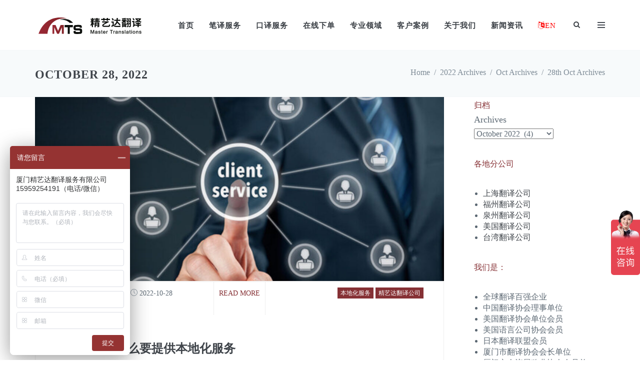

--- FILE ---
content_type: text/html; charset=UTF-8
request_url: https://www.mts.cn/2022/10/28/
body_size: 17406
content:

<!DOCTYPE html>
<html dir="ltr" lang="en-US">
<head>
<meta charset="UTF-8">
<meta http-equiv="X-UA-Compatible" content="IE=edge">
<meta content="width=device-width, initial-scale=1.0" name="viewport">
<link rel="profile" href="http://gmpg.org/xfn/11">

<title>2022-10-28 | 厦门精艺达翻译服务有限公司</title>
	<style>img:is([sizes="auto" i], [sizes^="auto," i]) { contain-intrinsic-size: 3000px 1500px }</style>
	
		<!-- All in One SEO 4.9.3 - aioseo.com -->
	<meta name="robots" content="noindex, max-image-preview:large" />
	<meta name="keywords" content="翻译,精艺达翻译,本地化服务,翻译行业,厦门翻译" />
	<link rel="canonical" href="https://www.mts.cn/2022/10/28/" />
	<meta name="generator" content="All in One SEO (AIOSEO) 4.9.3" />
		<script type="application/ld+json" class="aioseo-schema">
			{"@context":"https:\/\/schema.org","@graph":[{"@type":"BreadcrumbList","@id":"https:\/\/www.mts.cn\/2022\/10\/28\/#breadcrumblist","itemListElement":[{"@type":"ListItem","@id":"https:\/\/www.mts.cn#listItem","position":1,"name":"Home","item":"https:\/\/www.mts.cn","nextItem":{"@type":"ListItem","@id":"https:\/\/www.mts.cn\/2022\/#listItem","name":2022}},{"@type":"ListItem","@id":"https:\/\/www.mts.cn\/2022\/#listItem","position":2,"name":2022,"item":"https:\/\/www.mts.cn\/2022\/","nextItem":{"@type":"ListItem","@id":"https:\/\/www.mts.cn\/2022\/10\/#listItem","name":"10"},"previousItem":{"@type":"ListItem","@id":"https:\/\/www.mts.cn#listItem","name":"Home"}},{"@type":"ListItem","@id":"https:\/\/www.mts.cn\/2022\/10\/#listItem","position":3,"name":"10","item":"https:\/\/www.mts.cn\/2022\/10\/","nextItem":{"@type":"ListItem","@id":"https:\/\/www.mts.cn\/2022\/10\/28\/#listItem","name":"28"},"previousItem":{"@type":"ListItem","@id":"https:\/\/www.mts.cn\/2022\/#listItem","name":2022}},{"@type":"ListItem","@id":"https:\/\/www.mts.cn\/2022\/10\/28\/#listItem","position":4,"name":"28","previousItem":{"@type":"ListItem","@id":"https:\/\/www.mts.cn\/2022\/10\/#listItem","name":"10"}}]},{"@type":"CollectionPage","@id":"https:\/\/www.mts.cn\/2022\/10\/28\/#collectionpage","url":"https:\/\/www.mts.cn\/2022\/10\/28\/","name":"2022-10-28 | \u53a6\u95e8\u7cbe\u827a\u8fbe\u7ffb\u8bd1\u670d\u52a1\u6709\u9650\u516c\u53f8","inLanguage":"en-US","isPartOf":{"@id":"https:\/\/www.mts.cn\/#website"},"breadcrumb":{"@id":"https:\/\/www.mts.cn\/2022\/10\/28\/#breadcrumblist"}},{"@type":"Organization","@id":"https:\/\/www.mts.cn\/#organization","name":"www.mts.cn","description":"\u7cbe\u827a\u8fbe\u7ffb\u8bd1\u516c\u53f8 20\u591a\u5e74\u4e13\u4e1a\u4eba\u5de5\u7ffb\u8bd1 \u5168\u7403\u7ffb\u8bd1\u767e\u5f3a\u4f01\u4e1a","url":"https:\/\/www.mts.cn\/","logo":{"@type":"ImageObject","url":"https:\/\/www.mts.cn\/wp-content\/uploads\/2019\/09\/logo.svg","@id":"https:\/\/www.mts.cn\/2022\/10\/28\/#organizationLogo"},"image":{"@id":"https:\/\/www.mts.cn\/2022\/10\/28\/#organizationLogo"}},{"@type":"WebSite","@id":"https:\/\/www.mts.cn\/#website","url":"https:\/\/www.mts.cn\/","name":"\u53a6\u95e8\u7cbe\u827a\u8fbe\u7ffb\u8bd1\u670d\u52a1\u6709\u9650\u516c\u53f8","description":"\u7cbe\u827a\u8fbe\u7ffb\u8bd1\u516c\u53f8 20\u591a\u5e74\u4e13\u4e1a\u4eba\u5de5\u7ffb\u8bd1 \u5168\u7403\u7ffb\u8bd1\u767e\u5f3a\u4f01\u4e1a","inLanguage":"en-US","publisher":{"@id":"https:\/\/www.mts.cn\/#organization"}}]}
		</script>
		<!-- All in One SEO -->

<link rel='dns-prefetch' href='//www.mts.cn' />
<link rel="alternate" type="application/rss+xml" title="厦门精艺达翻译服务有限公司 &raquo; Feed" href="https://www.mts.cn/feed/" />
<link rel="alternate" type="application/rss+xml" title="厦门精艺达翻译服务有限公司 &raquo; Comments Feed" href="https://www.mts.cn/comments/feed/" />
<script type="text/javascript">
/* <![CDATA[ */
window._wpemojiSettings = {"baseUrl":"https:\/\/s.w.org\/images\/core\/emoji\/16.0.1\/72x72\/","ext":".png","svgUrl":"https:\/\/s.w.org\/images\/core\/emoji\/16.0.1\/svg\/","svgExt":".svg","source":{"concatemoji":"https:\/\/www.mts.cn\/wp-includes\/js\/wp-emoji-release.min.js?ver=6.8.3"}};
/*! This file is auto-generated */
!function(s,n){var o,i,e;function c(e){try{var t={supportTests:e,timestamp:(new Date).valueOf()};sessionStorage.setItem(o,JSON.stringify(t))}catch(e){}}function p(e,t,n){e.clearRect(0,0,e.canvas.width,e.canvas.height),e.fillText(t,0,0);var t=new Uint32Array(e.getImageData(0,0,e.canvas.width,e.canvas.height).data),a=(e.clearRect(0,0,e.canvas.width,e.canvas.height),e.fillText(n,0,0),new Uint32Array(e.getImageData(0,0,e.canvas.width,e.canvas.height).data));return t.every(function(e,t){return e===a[t]})}function u(e,t){e.clearRect(0,0,e.canvas.width,e.canvas.height),e.fillText(t,0,0);for(var n=e.getImageData(16,16,1,1),a=0;a<n.data.length;a++)if(0!==n.data[a])return!1;return!0}function f(e,t,n,a){switch(t){case"flag":return n(e,"\ud83c\udff3\ufe0f\u200d\u26a7\ufe0f","\ud83c\udff3\ufe0f\u200b\u26a7\ufe0f")?!1:!n(e,"\ud83c\udde8\ud83c\uddf6","\ud83c\udde8\u200b\ud83c\uddf6")&&!n(e,"\ud83c\udff4\udb40\udc67\udb40\udc62\udb40\udc65\udb40\udc6e\udb40\udc67\udb40\udc7f","\ud83c\udff4\u200b\udb40\udc67\u200b\udb40\udc62\u200b\udb40\udc65\u200b\udb40\udc6e\u200b\udb40\udc67\u200b\udb40\udc7f");case"emoji":return!a(e,"\ud83e\udedf")}return!1}function g(e,t,n,a){var r="undefined"!=typeof WorkerGlobalScope&&self instanceof WorkerGlobalScope?new OffscreenCanvas(300,150):s.createElement("canvas"),o=r.getContext("2d",{willReadFrequently:!0}),i=(o.textBaseline="top",o.font="600 32px Arial",{});return e.forEach(function(e){i[e]=t(o,e,n,a)}),i}function t(e){var t=s.createElement("script");t.src=e,t.defer=!0,s.head.appendChild(t)}"undefined"!=typeof Promise&&(o="wpEmojiSettingsSupports",i=["flag","emoji"],n.supports={everything:!0,everythingExceptFlag:!0},e=new Promise(function(e){s.addEventListener("DOMContentLoaded",e,{once:!0})}),new Promise(function(t){var n=function(){try{var e=JSON.parse(sessionStorage.getItem(o));if("object"==typeof e&&"number"==typeof e.timestamp&&(new Date).valueOf()<e.timestamp+604800&&"object"==typeof e.supportTests)return e.supportTests}catch(e){}return null}();if(!n){if("undefined"!=typeof Worker&&"undefined"!=typeof OffscreenCanvas&&"undefined"!=typeof URL&&URL.createObjectURL&&"undefined"!=typeof Blob)try{var e="postMessage("+g.toString()+"("+[JSON.stringify(i),f.toString(),p.toString(),u.toString()].join(",")+"));",a=new Blob([e],{type:"text/javascript"}),r=new Worker(URL.createObjectURL(a),{name:"wpTestEmojiSupports"});return void(r.onmessage=function(e){c(n=e.data),r.terminate(),t(n)})}catch(e){}c(n=g(i,f,p,u))}t(n)}).then(function(e){for(var t in e)n.supports[t]=e[t],n.supports.everything=n.supports.everything&&n.supports[t],"flag"!==t&&(n.supports.everythingExceptFlag=n.supports.everythingExceptFlag&&n.supports[t]);n.supports.everythingExceptFlag=n.supports.everythingExceptFlag&&!n.supports.flag,n.DOMReady=!1,n.readyCallback=function(){n.DOMReady=!0}}).then(function(){return e}).then(function(){var e;n.supports.everything||(n.readyCallback(),(e=n.source||{}).concatemoji?t(e.concatemoji):e.wpemoji&&e.twemoji&&(t(e.twemoji),t(e.wpemoji)))}))}((window,document),window._wpemojiSettings);
/* ]]> */
</script>
<style id='wp-emoji-styles-inline-css' type='text/css'>

	img.wp-smiley, img.emoji {
		display: inline !important;
		border: none !important;
		box-shadow: none !important;
		height: 1em !important;
		width: 1em !important;
		margin: 0 0.07em !important;
		vertical-align: -0.1em !important;
		background: none !important;
		padding: 0 !important;
	}
</style>
<link rel='stylesheet' id='wp-block-library-css' href='https://www.mts.cn/wp-includes/css/dist/block-library/style.min.css?ver=6.8.3' type='text/css' media='all' />
<style id='classic-theme-styles-inline-css' type='text/css'>
/*! This file is auto-generated */
.wp-block-button__link{color:#fff;background-color:#32373c;border-radius:9999px;box-shadow:none;text-decoration:none;padding:calc(.667em + 2px) calc(1.333em + 2px);font-size:1.125em}.wp-block-file__button{background:#32373c;color:#fff;text-decoration:none}
</style>
<link rel='stylesheet' id='aioseo/css/src/vue/standalone/blocks/table-of-contents/global.scss-css' href='https://www.mts.cn/wp-content/plugins/all-in-one-seo-pack/dist/Lite/assets/css/table-of-contents/global.e90f6d47.css?ver=4.9.3' type='text/css' media='all' />
<style id='global-styles-inline-css' type='text/css'>
:root{--wp--preset--aspect-ratio--square: 1;--wp--preset--aspect-ratio--4-3: 4/3;--wp--preset--aspect-ratio--3-4: 3/4;--wp--preset--aspect-ratio--3-2: 3/2;--wp--preset--aspect-ratio--2-3: 2/3;--wp--preset--aspect-ratio--16-9: 16/9;--wp--preset--aspect-ratio--9-16: 9/16;--wp--preset--color--black: #000000;--wp--preset--color--cyan-bluish-gray: #abb8c3;--wp--preset--color--white: #ffffff;--wp--preset--color--pale-pink: #f78da7;--wp--preset--color--vivid-red: #cf2e2e;--wp--preset--color--luminous-vivid-orange: #ff6900;--wp--preset--color--luminous-vivid-amber: #fcb900;--wp--preset--color--light-green-cyan: #7bdcb5;--wp--preset--color--vivid-green-cyan: #00d084;--wp--preset--color--pale-cyan-blue: #8ed1fc;--wp--preset--color--vivid-cyan-blue: #0693e3;--wp--preset--color--vivid-purple: #9b51e0;--wp--preset--gradient--vivid-cyan-blue-to-vivid-purple: linear-gradient(135deg,rgba(6,147,227,1) 0%,rgb(155,81,224) 100%);--wp--preset--gradient--light-green-cyan-to-vivid-green-cyan: linear-gradient(135deg,rgb(122,220,180) 0%,rgb(0,208,130) 100%);--wp--preset--gradient--luminous-vivid-amber-to-luminous-vivid-orange: linear-gradient(135deg,rgba(252,185,0,1) 0%,rgba(255,105,0,1) 100%);--wp--preset--gradient--luminous-vivid-orange-to-vivid-red: linear-gradient(135deg,rgba(255,105,0,1) 0%,rgb(207,46,46) 100%);--wp--preset--gradient--very-light-gray-to-cyan-bluish-gray: linear-gradient(135deg,rgb(238,238,238) 0%,rgb(169,184,195) 100%);--wp--preset--gradient--cool-to-warm-spectrum: linear-gradient(135deg,rgb(74,234,220) 0%,rgb(151,120,209) 20%,rgb(207,42,186) 40%,rgb(238,44,130) 60%,rgb(251,105,98) 80%,rgb(254,248,76) 100%);--wp--preset--gradient--blush-light-purple: linear-gradient(135deg,rgb(255,206,236) 0%,rgb(152,150,240) 100%);--wp--preset--gradient--blush-bordeaux: linear-gradient(135deg,rgb(254,205,165) 0%,rgb(254,45,45) 50%,rgb(107,0,62) 100%);--wp--preset--gradient--luminous-dusk: linear-gradient(135deg,rgb(255,203,112) 0%,rgb(199,81,192) 50%,rgb(65,88,208) 100%);--wp--preset--gradient--pale-ocean: linear-gradient(135deg,rgb(255,245,203) 0%,rgb(182,227,212) 50%,rgb(51,167,181) 100%);--wp--preset--gradient--electric-grass: linear-gradient(135deg,rgb(202,248,128) 0%,rgb(113,206,126) 100%);--wp--preset--gradient--midnight: linear-gradient(135deg,rgb(2,3,129) 0%,rgb(40,116,252) 100%);--wp--preset--font-size--small: 13px;--wp--preset--font-size--medium: 20px;--wp--preset--font-size--large: 36px;--wp--preset--font-size--x-large: 42px;--wp--preset--spacing--20: 0.44rem;--wp--preset--spacing--30: 0.67rem;--wp--preset--spacing--40: 1rem;--wp--preset--spacing--50: 1.5rem;--wp--preset--spacing--60: 2.25rem;--wp--preset--spacing--70: 3.38rem;--wp--preset--spacing--80: 5.06rem;--wp--preset--shadow--natural: 6px 6px 9px rgba(0, 0, 0, 0.2);--wp--preset--shadow--deep: 12px 12px 50px rgba(0, 0, 0, 0.4);--wp--preset--shadow--sharp: 6px 6px 0px rgba(0, 0, 0, 0.2);--wp--preset--shadow--outlined: 6px 6px 0px -3px rgba(255, 255, 255, 1), 6px 6px rgba(0, 0, 0, 1);--wp--preset--shadow--crisp: 6px 6px 0px rgba(0, 0, 0, 1);}:where(.is-layout-flex){gap: 0.5em;}:where(.is-layout-grid){gap: 0.5em;}body .is-layout-flex{display: flex;}.is-layout-flex{flex-wrap: wrap;align-items: center;}.is-layout-flex > :is(*, div){margin: 0;}body .is-layout-grid{display: grid;}.is-layout-grid > :is(*, div){margin: 0;}:where(.wp-block-columns.is-layout-flex){gap: 2em;}:where(.wp-block-columns.is-layout-grid){gap: 2em;}:where(.wp-block-post-template.is-layout-flex){gap: 1.25em;}:where(.wp-block-post-template.is-layout-grid){gap: 1.25em;}.has-black-color{color: var(--wp--preset--color--black) !important;}.has-cyan-bluish-gray-color{color: var(--wp--preset--color--cyan-bluish-gray) !important;}.has-white-color{color: var(--wp--preset--color--white) !important;}.has-pale-pink-color{color: var(--wp--preset--color--pale-pink) !important;}.has-vivid-red-color{color: var(--wp--preset--color--vivid-red) !important;}.has-luminous-vivid-orange-color{color: var(--wp--preset--color--luminous-vivid-orange) !important;}.has-luminous-vivid-amber-color{color: var(--wp--preset--color--luminous-vivid-amber) !important;}.has-light-green-cyan-color{color: var(--wp--preset--color--light-green-cyan) !important;}.has-vivid-green-cyan-color{color: var(--wp--preset--color--vivid-green-cyan) !important;}.has-pale-cyan-blue-color{color: var(--wp--preset--color--pale-cyan-blue) !important;}.has-vivid-cyan-blue-color{color: var(--wp--preset--color--vivid-cyan-blue) !important;}.has-vivid-purple-color{color: var(--wp--preset--color--vivid-purple) !important;}.has-black-background-color{background-color: var(--wp--preset--color--black) !important;}.has-cyan-bluish-gray-background-color{background-color: var(--wp--preset--color--cyan-bluish-gray) !important;}.has-white-background-color{background-color: var(--wp--preset--color--white) !important;}.has-pale-pink-background-color{background-color: var(--wp--preset--color--pale-pink) !important;}.has-vivid-red-background-color{background-color: var(--wp--preset--color--vivid-red) !important;}.has-luminous-vivid-orange-background-color{background-color: var(--wp--preset--color--luminous-vivid-orange) !important;}.has-luminous-vivid-amber-background-color{background-color: var(--wp--preset--color--luminous-vivid-amber) !important;}.has-light-green-cyan-background-color{background-color: var(--wp--preset--color--light-green-cyan) !important;}.has-vivid-green-cyan-background-color{background-color: var(--wp--preset--color--vivid-green-cyan) !important;}.has-pale-cyan-blue-background-color{background-color: var(--wp--preset--color--pale-cyan-blue) !important;}.has-vivid-cyan-blue-background-color{background-color: var(--wp--preset--color--vivid-cyan-blue) !important;}.has-vivid-purple-background-color{background-color: var(--wp--preset--color--vivid-purple) !important;}.has-black-border-color{border-color: var(--wp--preset--color--black) !important;}.has-cyan-bluish-gray-border-color{border-color: var(--wp--preset--color--cyan-bluish-gray) !important;}.has-white-border-color{border-color: var(--wp--preset--color--white) !important;}.has-pale-pink-border-color{border-color: var(--wp--preset--color--pale-pink) !important;}.has-vivid-red-border-color{border-color: var(--wp--preset--color--vivid-red) !important;}.has-luminous-vivid-orange-border-color{border-color: var(--wp--preset--color--luminous-vivid-orange) !important;}.has-luminous-vivid-amber-border-color{border-color: var(--wp--preset--color--luminous-vivid-amber) !important;}.has-light-green-cyan-border-color{border-color: var(--wp--preset--color--light-green-cyan) !important;}.has-vivid-green-cyan-border-color{border-color: var(--wp--preset--color--vivid-green-cyan) !important;}.has-pale-cyan-blue-border-color{border-color: var(--wp--preset--color--pale-cyan-blue) !important;}.has-vivid-cyan-blue-border-color{border-color: var(--wp--preset--color--vivid-cyan-blue) !important;}.has-vivid-purple-border-color{border-color: var(--wp--preset--color--vivid-purple) !important;}.has-vivid-cyan-blue-to-vivid-purple-gradient-background{background: var(--wp--preset--gradient--vivid-cyan-blue-to-vivid-purple) !important;}.has-light-green-cyan-to-vivid-green-cyan-gradient-background{background: var(--wp--preset--gradient--light-green-cyan-to-vivid-green-cyan) !important;}.has-luminous-vivid-amber-to-luminous-vivid-orange-gradient-background{background: var(--wp--preset--gradient--luminous-vivid-amber-to-luminous-vivid-orange) !important;}.has-luminous-vivid-orange-to-vivid-red-gradient-background{background: var(--wp--preset--gradient--luminous-vivid-orange-to-vivid-red) !important;}.has-very-light-gray-to-cyan-bluish-gray-gradient-background{background: var(--wp--preset--gradient--very-light-gray-to-cyan-bluish-gray) !important;}.has-cool-to-warm-spectrum-gradient-background{background: var(--wp--preset--gradient--cool-to-warm-spectrum) !important;}.has-blush-light-purple-gradient-background{background: var(--wp--preset--gradient--blush-light-purple) !important;}.has-blush-bordeaux-gradient-background{background: var(--wp--preset--gradient--blush-bordeaux) !important;}.has-luminous-dusk-gradient-background{background: var(--wp--preset--gradient--luminous-dusk) !important;}.has-pale-ocean-gradient-background{background: var(--wp--preset--gradient--pale-ocean) !important;}.has-electric-grass-gradient-background{background: var(--wp--preset--gradient--electric-grass) !important;}.has-midnight-gradient-background{background: var(--wp--preset--gradient--midnight) !important;}.has-small-font-size{font-size: var(--wp--preset--font-size--small) !important;}.has-medium-font-size{font-size: var(--wp--preset--font-size--medium) !important;}.has-large-font-size{font-size: var(--wp--preset--font-size--large) !important;}.has-x-large-font-size{font-size: var(--wp--preset--font-size--x-large) !important;}
:where(.wp-block-post-template.is-layout-flex){gap: 1.25em;}:where(.wp-block-post-template.is-layout-grid){gap: 1.25em;}
:where(.wp-block-columns.is-layout-flex){gap: 2em;}:where(.wp-block-columns.is-layout-grid){gap: 2em;}
:root :where(.wp-block-pullquote){font-size: 1.5em;line-height: 1.6;}
</style>
<link rel='stylesheet' id='vc_plugin_table_style_css-css' href='https://www.mts.cn/wp-content/plugins/easy-tables-vc/assets/css/style.css?ver=1.0.0' type='text/css' media='all' />
<link rel='stylesheet' id='vc_plugin_themes_css-css' href='https://www.mts.cn/wp-content/plugins/easy-tables-vc/assets/css/themes.css?ver=6.8.3' type='text/css' media='all' />
<link rel='stylesheet' id='socicon-css' href='https://www.mts.cn/wp-content/themes/jango/assets/plugins/socicon/socicon.css?ver=6.8.3' type='text/css' media='all' />
<link rel='stylesheet' id='bootstrap-social-css' href='https://www.mts.cn/wp-content/themes/jango/assets/plugins/bootstrap-social/bootstrap-social.css?ver=6.8.3' type='text/css' media='all' />
<link rel='stylesheet' id='font-awesome-css' href='https://www.mts.cn/wp-content/themes/jango/assets/plugins/font-awesome/css/font-awesome.min.css?ver=6.8.3' type='text/css' media='all' />
<link rel='stylesheet' id='simple-line-icons-css' href='https://www.mts.cn/wp-content/themes/jango/assets/plugins/simple-line-icons/simple-line-icons.min.css?ver=6.8.3' type='text/css' media='all' />
<link rel='stylesheet' id='animate-css' href='https://www.mts.cn/wp-content/themes/jango/assets/plugins/animate/animate.min.css?ver=6.8.3' type='text/css' media='all' />
<link rel='stylesheet' id='bootstrap-css' href='https://www.mts.cn/wp-content/themes/jango/assets/plugins/bootstrap/css/bootstrap.min.css?ver=6.8.3' type='text/css' media='all' />
<link rel='stylesheet' id='cubeportfolio-css' href='https://www.mts.cn/wp-content/themes/jango/assets/plugins/cubeportfolio/css/cubeportfolio.min.css?ver=6.8.3' type='text/css' media='all' />
<link rel='stylesheet' id='owl-carousel-css' href='https://www.mts.cn/wp-content/themes/jango/assets/plugins/owl-carousel/assets/owl.carousel.css?ver=6.8.3' type='text/css' media='all' />
<link rel='stylesheet' id='fancybox-css' href='https://www.mts.cn/wp-content/themes/jango/assets/plugins/fancybox/jquery.fancybox.css?ver=6.8.3' type='text/css' media='all' />
<link rel='stylesheet' id='bootstrap-slider-css' href='https://www.mts.cn/wp-content/themes/jango/assets/plugins/slider-for-bootstrap/css/slider.css?ver=6.8.3' type='text/css' media='all' />
<link rel='stylesheet' id='ilightbox-dark-css' href='https://www.mts.cn/wp-content/themes/jango/assets/plugins/ilightbox/dark-skin/skin.css?ver=6.8.3' type='text/css' media='all' />
<link rel='stylesheet' id='ilightbox-light-css' href='https://www.mts.cn/wp-content/themes/jango/assets/plugins/ilightbox/light-skin/skin.css?ver=6.8.3' type='text/css' media='all' />
<link rel='stylesheet' id='ilightbox-parade-css' href='https://www.mts.cn/wp-content/themes/jango/assets/plugins/ilightbox/parade-skin/skin.css?ver=6.8.3' type='text/css' media='all' />
<link rel='stylesheet' id='ilightbox-metro-black-css' href='https://www.mts.cn/wp-content/themes/jango/assets/plugins/ilightbox/metro-black-skin/skin.css?ver=6.8.3' type='text/css' media='all' />
<link rel='stylesheet' id='ilightbox-metro-white-css' href='https://www.mts.cn/wp-content/themes/jango/assets/plugins/ilightbox/metro-white-skin/skin.css?ver=6.8.3' type='text/css' media='all' />
<link rel='stylesheet' id='ilightbox-mac-css' href='https://www.mts.cn/wp-content/themes/jango/assets/plugins/ilightbox/mac-skin/skin.css?ver=6.8.3' type='text/css' media='all' />
<link rel='stylesheet' id='ilightbox-smooth-css' href='https://www.mts.cn/wp-content/themes/jango/assets/plugins/ilightbox/smooth-skin/skin.css?ver=6.8.3' type='text/css' media='all' />
<link rel='stylesheet' id='ilightbox-css' href='https://www.mts.cn/wp-content/themes/jango/assets/plugins/ilightbox/css/ilightbox.css?ver=6.8.3' type='text/css' media='all' />
<link rel='stylesheet' id='jango-plugins-css' href='https://www.mts.cn/wp-content/themes/jango/assets/css/plugins.css?ver=6.8.3' type='text/css' media='all' />
<link rel='stylesheet' id='jango-components-css' href='https://www.mts.cn/wp-content/themes/jango/assets/css/components.css?ver=6.8.3' type='text/css' media='all' />
<link rel='stylesheet' id='jango-custom-css' href='https://www.mts.cn/wp-content/themes/jango/assets/css/custom.css?ver=6.8.3' type='text/css' media='all' />
<style id='jango-custom-inline-css' type='text/css'>
@media (min-width: 992px) {
        .c-page-on-scroll.c-layout-header-fixed .c-layout-header .c-brand {
            transition: margin 0.2s;
        margin: 10px 0 8px 0; }
        .c-layout-header .c-brand{
            margin: 28px 0 26px 0;
        }
        .c-layout-header .c-navbar .c-mega-menu.c-fonts-uppercase > .nav.navbar-nav > li .dropdown-menu > li > a {
            font-size:1em!important;
            color:white;
        }
        .c-layout-header .c-navbar .c-mega-menu.c-fonts-uppercase > .nav.navbar-nav > li .dropdown-menu > li > a:hover {
            
            color:red;
        }        
    }
</style>
<link rel='stylesheet' id='jango-theme-css' href='https://www.mts.cn/wp-content/themes/jango/assets/css/themes/red3.css?ver=6.8.3' type='text/css' media='all' />
<script type="text/javascript" src="https://www.mts.cn/wp-content/plugins/svg-support/vendor/DOMPurify/DOMPurify.min.js?ver=2.5.8" id="bodhi-dompurify-library-js"></script>
<script type="text/javascript" src="https://www.mts.cn/wp-includes/js/jquery/jquery.min.js?ver=3.7.1" id="jquery-core-js"></script>
<script type="text/javascript" src="https://www.mts.cn/wp-includes/js/jquery/jquery-migrate.min.js?ver=3.4.1" id="jquery-migrate-js"></script>
<script type="text/javascript" src="//www.mts.cn/wp-content/plugins/revslider/sr6/assets/js/rbtools.min.js?ver=6.7.29" async id="tp-tools-js"></script>
<script type="text/javascript" src="//www.mts.cn/wp-content/plugins/revslider/sr6/assets/js/rs6.min.js?ver=6.7.34" async id="revmin-js"></script>
<script type="text/javascript" id="bodhi_svg_inline-js-extra">
/* <![CDATA[ */
var svgSettings = {"skipNested":""};
/* ]]> */
</script>
<script type="text/javascript" src="https://www.mts.cn/wp-content/plugins/svg-support/js/min/svgs-inline-min.js" id="bodhi_svg_inline-js"></script>
<script type="text/javascript" id="bodhi_svg_inline-js-after">
/* <![CDATA[ */
cssTarget={"Bodhi":"img.style-svg","ForceInlineSVG":"style-svg"};ForceInlineSVGActive="false";frontSanitizationEnabled="on";
/* ]]> */
</script>
<script></script><link rel="EditURI" type="application/rsd+xml" title="RSD" href="https://www.mts.cn/xmlrpc.php?rsd" />
<meta name="generator" content="WordPress 6.8.3" />
<script>
var _hmt = _hmt || [];
(function() {
  var hm = document.createElement("script");
  hm.src = "https://hm.baidu.com/hm.js?40e4369c897d87a97d20c03e623777dc";
  var s = document.getElementsByTagName("script")[0]; 
  s.parentNode.insertBefore(hm, s);
})();
</script><meta name="generator" content="Powered by WPBakery Page Builder - drag and drop page builder for WordPress."/>
<meta name="redi-version" content="1.2.7" /><meta name="generator" content="Powered by Slider Revolution 6.7.34 - responsive, Mobile-Friendly Slider Plugin for WordPress with comfortable drag and drop interface." />
<link rel="icon" href="https://www.mts.cn/wp-content/uploads/2020/03/cropped-favicon-1-32x32.png" sizes="32x32" />
<link rel="icon" href="https://www.mts.cn/wp-content/uploads/2020/03/cropped-favicon-1-192x192.png" sizes="192x192" />
<link rel="apple-touch-icon" href="https://www.mts.cn/wp-content/uploads/2020/03/cropped-favicon-1-180x180.png" />
<meta name="msapplication-TileImage" content="https://www.mts.cn/wp-content/uploads/2020/03/cropped-favicon-1-270x270.png" />
<script>function setREVStartSize(e){
			//window.requestAnimationFrame(function() {
				window.RSIW = window.RSIW===undefined ? window.innerWidth : window.RSIW;
				window.RSIH = window.RSIH===undefined ? window.innerHeight : window.RSIH;
				try {
					var pw = document.getElementById(e.c).parentNode.offsetWidth,
						newh;
					pw = pw===0 || isNaN(pw) || (e.l=="fullwidth" || e.layout=="fullwidth") ? window.RSIW : pw;
					e.tabw = e.tabw===undefined ? 0 : parseInt(e.tabw);
					e.thumbw = e.thumbw===undefined ? 0 : parseInt(e.thumbw);
					e.tabh = e.tabh===undefined ? 0 : parseInt(e.tabh);
					e.thumbh = e.thumbh===undefined ? 0 : parseInt(e.thumbh);
					e.tabhide = e.tabhide===undefined ? 0 : parseInt(e.tabhide);
					e.thumbhide = e.thumbhide===undefined ? 0 : parseInt(e.thumbhide);
					e.mh = e.mh===undefined || e.mh=="" || e.mh==="auto" ? 0 : parseInt(e.mh,0);
					if(e.layout==="fullscreen" || e.l==="fullscreen")
						newh = Math.max(e.mh,window.RSIH);
					else{
						e.gw = Array.isArray(e.gw) ? e.gw : [e.gw];
						for (var i in e.rl) if (e.gw[i]===undefined || e.gw[i]===0) e.gw[i] = e.gw[i-1];
						e.gh = e.el===undefined || e.el==="" || (Array.isArray(e.el) && e.el.length==0)? e.gh : e.el;
						e.gh = Array.isArray(e.gh) ? e.gh : [e.gh];
						for (var i in e.rl) if (e.gh[i]===undefined || e.gh[i]===0) e.gh[i] = e.gh[i-1];
											
						var nl = new Array(e.rl.length),
							ix = 0,
							sl;
						e.tabw = e.tabhide>=pw ? 0 : e.tabw;
						e.thumbw = e.thumbhide>=pw ? 0 : e.thumbw;
						e.tabh = e.tabhide>=pw ? 0 : e.tabh;
						e.thumbh = e.thumbhide>=pw ? 0 : e.thumbh;
						for (var i in e.rl) nl[i] = e.rl[i]<window.RSIW ? 0 : e.rl[i];
						sl = nl[0];
						for (var i in nl) if (sl>nl[i] && nl[i]>0) { sl = nl[i]; ix=i;}
						var m = pw>(e.gw[ix]+e.tabw+e.thumbw) ? 1 : (pw-(e.tabw+e.thumbw)) / (e.gw[ix]);
						newh =  (e.gh[ix] * m) + (e.tabh + e.thumbh);
					}
					var el = document.getElementById(e.c);
					if (el!==null && el) el.style.height = newh+"px";
					el = document.getElementById(e.c+"_wrapper");
					if (el!==null && el) {
						el.style.height = newh+"px";
						el.style.display = "block";
					}
				} catch(e){
					console.log("Failure at Presize of Slider:" + e)
				}
			//});
		  };</script>
		<style type="text/css" id="wp-custom-css">
			.homeServices {
	background-image:url("http://www.mts.cn/wp-content/uploads/2019/10/service_icons.png");
		background-repeat:no-repeat;
	list-style-type:none;
	height:50px;
	float:left;
	display:block;
}
.homeServicesLanguage {
	background-position: 0px 0px;
	padding-left:60px;	
	background-clip:padding-box;
}
.homeServicesCertification{
	background-position: 0px -155px;
	padding-left:60px;
}
.homeServicesLive {
	background-position: 0px -260px;
	
	padding-left:60px;


	
}
.homeServicesMore {
	background-position: 0px -415px;
	padding-left:60px;


	
}
.homeServicesMic{
	background-position: 0px -105px;
	padding-left:60px;


}
.homeServicesTranscreation{
	background-position: 0px -50px;
	padding-left:60px;
}
.homeServicesLocalization{
		background-position: 0px -205px;
	padding-left:60px;
}
.homeServicesTraining{
			background-position: 0px -365px;
	padding-left:60px;
}
.homeServicesLeasingOfEquipment{
	background-position: 0px -310px;
	padding-left:60px;


}
.homeServicesWrapper{
	min-height: 700px;
}
.homeServicesWrapper tbody,
.homeServicesWrapper tr,.homeServicesWrapper td{
	border:none;
	padding:0.5rem;
}
.homeServicesBox a{
	color: white;
	font-weight:bold;
}
.homeServicesBox a:hover{
	color: #d05163 !important;
}
		</style>
		<style type="text/css" title="dynamic-css" class="options-output">body{font-family:"Roboto Condensed";}.menu-item{font-family:"Roboto Condensed";}h1, h2, h3, h4, h5, h6{font-family:"Roboto Condensed";}body{color:#5c6873;}h1{font-family:"Open Sans";text-transform:none;word-spacing:0px;letter-spacing:0px;font-weight:400;color:#3f444a;font-size:22px;}h2{font-family:"Open Sans";text-transform:none;word-spacing:0px;letter-spacing:0px;font-weight:400;color:#863135;font-size:20px;}h3{font-family:"Open Sans";text-transform:none;word-spacing:0px;letter-spacing:0px;font-weight:400;color:#863135;font-size:18px;}h4{font-family:"Open Sans";text-transform:none;word-spacing:0px;letter-spacing:0px;font-weight:400;color:#863135;font-size:16px;}h5{font-family:"Open Sans";text-transform:none;word-spacing:0px;letter-spacing:0px;font-weight:400;color:#3f444a;font-size:14px;}h6{font-family:"Open Sans";text-transform:none;word-spacing:0px;letter-spacing:0px;font-weight:400;color:#3f444a;font-size:12px;}</style><noscript><style> .wpb_animate_when_almost_visible { opacity: 1; }</style></noscript>
</head>

<body class="archive date wp-theme-jango c-layout-header-fixed c-layout-header-mobile-fixed wpb-js-composer js-comp-ver-8.0.1 vc_responsive">
<header class="c-layout-header c-layout-header-4 c-layout-header-default-mobile" data-minimize-offset="80">
    <div class="c-navbar">
        <div class="container">
            <div class="c-navbar-wrapper clearfix">
                <div class="c-brand c-pull-left">
                    <a href="https://www.mts.cn/" class="c-logo">
                        <img src="https://www.mts.cn/wp-content/uploads/2020/08/logo_cn.svg" alt="Logo" class="c-desktop-logo" width="220">
                        <img src="https://www.mts.cn/wp-content/uploads/2020/08/logo_cn.svg" alt="Logo" class="c-desktop-logo-inverse" width="220">
			<img src="https://www.mts.cn/wp-content/uploads/2019/09/logo.svg" alt="Logo" class="c-mobile-logo" width="60"> <span class="c-mobile-logo mobile-header-title">厦门精艺达翻译服务有限公司</span>
                    </a>
                    <button class="c-hor-nav-toggler" type="button" data-target=".c-mega-menu">
                        <span class="c-line"></span>
                        <span class="c-line"></span>
                        <span class="c-line"></span>
                    </button>
                    <button class="c-topbar-toggler" type="button">
                        <i class="fa fa-ellipsis-v"></i>
                    </button>
                                            <button class="c-search-toggler" type="button">
                            <i class="fa fa-search"></i>
                        </button>
                    
                                    </div>

                                    <form class="c-quick-search" action="https://www.mts.cn/">
                        <input type="text" name="s" placeholder="Type to search..." value="" class="form-control" autocomplete="off">
                        <span class="c-theme-link">&times;</span>
                    </form>
                                <nav class="c-mega-menu c-pull-right c-mega-menu-dark c-mega-menu-dark-mobile c-fonts-uppercase c-fonts-bold">
                    <ul id="menu-%e4%b8%bb%e8%8f%9c%e5%8d%95" class="nav navbar-nav c-theme-nav"><li id="nav-menu-item-1499" class=" menu-item menu-item-type-post_type menu-item-object-page menu-item-home"><a href="https://www.mts.cn/" class="c-link">首页</a></li>
<li id="nav-menu-item-17133" class=" menu-item menu-item-type-post_type menu-item-object-page menu-item-has-children"><a href="https://www.mts.cn/translation-services/" class="c-link dropdown-toggle">笔译服务<span class="c-arrow c-toggler"></span></a>
<ul class="dropdown-menu c-menu-type-classic c-pull-left">
<li id="nav-menu-item-498" class=" menu-item menu-item-type-post_type menu-item-object-page"><a href="https://www.mts.cn/services/document-translation/">文档翻译</a></li>
<li id="nav-menu-item-501" class=" menu-item menu-item-type-post_type menu-item-object-page"><a href="https://www.mts.cn/services/certified-translation/">认证翻译</a></li>
<li id="nav-menu-item-16957" class=" menu-item menu-item-type-post_type menu-item-object-page"><a href="https://www.mts.cn/ai-translation-expert-review-customized-ai-translation/">AI融合翻译</a></li>
<li id="nav-menu-item-495" class=" menu-item menu-item-type-post_type menu-item-object-page"><a href="https://www.mts.cn/services/transcreation-copywriting/">创译和撰稿</a></li>
<li id="nav-menu-item-500" class=" menu-item menu-item-type-post_type menu-item-object-page"><a href="https://www.mts.cn/services/localization-services/">本地化服务</a></li>
<li id="nav-menu-item-499" class=" menu-item menu-item-type-post_type menu-item-object-page"><a href="https://www.mts.cn/services/more-language-services/">更多语言服务</a></li>
</ul>
</li>
<li id="nav-menu-item-9162" class=" menu-item menu-item-type-post_type menu-item-object-page menu-item-has-children"><a href="https://www.mts.cn/interpretation-service/" class="c-link dropdown-toggle">口译服务<span class="c-arrow c-toggler"></span></a>
<ul class="dropdown-menu c-menu-type-classic c-pull-left">
<li id="nav-menu-item-9291" class=" menu-item menu-item-type-post_type menu-item-object-page"><a href="https://www.mts.cn/interpretation-service/simultaneous-interpretation/">同声传译</a></li>
<li id="nav-menu-item-9292" class=" menu-item menu-item-type-post_type menu-item-object-page"><a href="https://www.mts.cn/interpretation-service/leasing-of-equipment/">同传设备租赁</a></li>
<li id="nav-menu-item-9295" class=" menu-item menu-item-type-post_type menu-item-object-page"><a href="https://www.mts.cn/interpretation-service/consecutive-interpretation/">交替传译</a></li>
<li id="nav-menu-item-9736" class=" menu-item menu-item-type-post_type menu-item-object-page"><a href="https://www.mts.cn/interpretation-service/zoom-conference-services/">Zoom会议服务</a></li>
</ul>
</li>
<li id="nav-menu-item-5735" class=" menu-item menu-item-type-custom menu-item-object-custom menu-item-has-children"><a href="https://www.99yee.cn/orders/new" class="c-link dropdown-toggle">在线下单<span class="c-arrow c-toggler"></span></a>
<ul class="dropdown-menu c-menu-type-classic c-pull-left">
<li id="nav-menu-item-6112" class=" menu-item menu-item-type-custom menu-item-object-custom"><a href="https://www.99yee.cn">在线品牌：九九译</a></li>
</ul>
</li>
<li id="nav-menu-item-428" class=" menu-item menu-item-type-post_type menu-item-object-page menu-item-has-children"><a href="https://www.mts.cn/expertise/" class="c-link dropdown-toggle">专业领域<span class="c-arrow c-toggler"></span></a>
<ul class="dropdown-menu c-menu-type-classic c-pull-left">
<li id="nav-menu-item-246" class=" menu-item menu-item-type-post_type menu-item-object-page"><a href="https://www.mts.cn/expertise/biomedical/">生物医药翻译</a></li>
<li id="nav-menu-item-242" class=" menu-item menu-item-type-post_type menu-item-object-page"><a href="https://www.mts.cn/expertise/automobile-mechanics/">汽车机械翻译</a></li>
<li id="nav-menu-item-241" class=" menu-item menu-item-type-post_type menu-item-object-page"><a href="https://www.mts.cn/expertise/marketing/">营销文案翻译</a></li>
<li id="nav-menu-item-244" class=" menu-item menu-item-type-post_type menu-item-object-page"><a href="https://www.mts.cn/expertise/finance-insurance/">财经证券翻译</a></li>
<li id="nav-menu-item-243" class=" menu-item menu-item-type-post_type menu-item-object-page"><a href="https://www.mts.cn/expertise/civil-engineering/">建筑工程翻译</a></li>
<li id="nav-menu-item-245" class=" menu-item menu-item-type-post_type menu-item-object-page"><a href="https://www.mts.cn/expertise/electronics-communication/">电子通信翻译</a></li>
<li id="nav-menu-item-16544" class=" menu-item menu-item-type-custom menu-item-object-custom"><a href="https://cc.mts.cn/services/interpreting/460-simultaneous-interpretation/">同传会议服务</a></li>
<li id="nav-menu-item-2524" class=" menu-item menu-item-type-post_type menu-item-object-page"><a href="https://www.mts.cn/expertise/training/">培训服务</a></li>
</ul>
</li>
<li id="nav-menu-item-440" class=" menu-item menu-item-type-post_type menu-item-object-page menu-item-has-children"><a href="https://www.mts.cn/clients/" class="c-link dropdown-toggle">客户案例<span class="c-arrow c-toggler"></span></a>
<ul class="dropdown-menu c-menu-type-classic c-pull-left">
<li id="nav-menu-item-3637" class=" menu-item menu-item-type-custom menu-item-object-custom"><a href="https://www.mts.cn/clients/">案例分析</a></li>
<li id="nav-menu-item-460" class=" menu-item menu-item-type-post_type menu-item-object-page"><a href="https://www.mts.cn/clients/testimonials/">客户证言</a></li>
<li id="nav-menu-item-459" class=" menu-item menu-item-type-post_type menu-item-object-page"><a href="https://www.mts.cn/clients/clients-by-sectors/">行业客户</a></li>
</ul>
</li>
<li id="nav-menu-item-2935" class=" menu-item menu-item-type-post_type menu-item-object-page menu-item-has-children"><a href="https://www.mts.cn/aboutus/" class="c-link dropdown-toggle">关于我们<span class="c-arrow c-toggler"></span></a>
<ul class="dropdown-menu c-menu-type-classic c-pull-left">
<li id="nav-menu-item-4537" class=" menu-item menu-item-type-post_type menu-item-object-page menu-item-has-children dropdown-submenu"><a href="https://www.mts.cn/aboutus/">公司介绍<span class="c-arrow c-toggler"></span></a>
<ul class="dropdown-menu c-menu-type-classic c-pull-right">
<li id="nav-menu-item-17437" class=" menu-item menu-item-type-post_type menu-item-object-page"><a href="https://www.mts.cn/corporate-culture/">公司文化</a></li>
<li id="nav-menu-item-1015" class=" menu-item menu-item-type-post_type menu-item-object-page"><a href="https://www.mts.cn/aboutus/quality-policy/">质量方针</a></li>
<li id="nav-menu-item-17695" class=" menu-item menu-item-type-post_type menu-item-object-page"><a href="https://www.mts.cn/milestone/">大事记</a></li>
	</ul>
</li>
<li id="nav-menu-item-953" class=" menu-item menu-item-type-post_type menu-item-object-page"><a href="https://www.mts.cn/aboutus/management/">管理团队</a></li>
<li id="nav-menu-item-468" class=" menu-item menu-item-type-post_type menu-item-object-page menu-item-has-children dropdown-submenu"><a href="https://www.mts.cn/aboutus/advantages/">公司优势<span class="c-arrow c-toggler"></span></a>
<ul class="dropdown-menu c-menu-type-classic c-pull-right">
<li id="nav-menu-item-1163" class=" menu-item menu-item-type-post_type menu-item-object-page"><a href="https://www.mts.cn/aboutus/advantages/industry-experience/">行业经验</a></li>
<li id="nav-menu-item-1174" class=" menu-item menu-item-type-post_type menu-item-object-page"><a href="https://www.mts.cn/aboutus/advantages/technology/">技术支持</a></li>
<li id="nav-menu-item-1162" class=" menu-item menu-item-type-post_type menu-item-object-page"><a href="https://www.mts.cn/aboutus/specialist-team/">专业团队</a></li>
<li id="nav-menu-item-1175" class=" menu-item menu-item-type-post_type menu-item-object-page"><a href="https://www.mts.cn/aboutus/advantages/integrity/">信誉保证</a></li>
<li id="nav-menu-item-1176" class=" menu-item menu-item-type-post_type menu-item-object-page"><a href="https://www.mts.cn/aboutus/advantages/quality-assurance/">质控流程</a></li>
	</ul>
</li>
<li id="nav-menu-item-467" class=" menu-item menu-item-type-post_type menu-item-object-page menu-item-has-children dropdown-submenu"><a href="https://www.mts.cn/aboutus/career/">工作机会<span class="c-arrow c-toggler"></span></a>
<ul class="dropdown-menu c-menu-type-classic c-pull-right">
<li id="nav-menu-item-6239" class=" menu-item menu-item-type-post_type menu-item-object-page"><a href="https://www.mts.cn/aboutus/career/linguist/">兼职招聘</a></li>
	</ul>
</li>
<li id="nav-menu-item-1049" class=" menu-item menu-item-type-post_type menu-item-object-page"><a href="https://www.mts.cn/aboutus/glory/">资质荣誉</a></li>
<li id="nav-menu-item-3341" class=" menu-item menu-item-type-post_type menu-item-object-page menu-item-has-children dropdown-submenu"><a href="https://www.mts.cn/aboutus/contactus/">联系方式<span class="c-arrow c-toggler"></span></a>
<ul class="dropdown-menu c-menu-type-classic c-pull-right">
<li id="nav-menu-item-6451" class=" menu-item menu-item-type-post_type menu-item-object-page"><a href="https://www.mts.cn/aboutus/contactus/address-more/">分支机构</a></li>
	</ul>
</li>
<li id="nav-menu-item-105" class=" menu-item menu-item-type-post_type menu-item-object-page menu-item-privacy-policy"><a href="https://www.mts.cn/aboutus/privacy-policy/">隐私政策</a></li>
</ul>
</li>
<li id="nav-menu-item-469" class=" menu-item menu-item-type-post_type menu-item-object-page menu-item-has-children"><a href="https://www.mts.cn/news-events/" class="c-link dropdown-toggle">新闻资讯<span class="c-arrow c-toggler"></span></a>
<ul class="dropdown-menu c-menu-type-classic c-pull-left">
<li id="nav-menu-item-8839" class=" menu-item menu-item-type-taxonomy menu-item-object-category"><a href="https://www.mts.cn/news-releases/">公司动态</a></li>
<li id="nav-menu-item-8845" class=" menu-item menu-item-type-taxonomy menu-item-object-category"><a href="https://www.mts.cn/media-report/">媒体报道</a></li>
<li id="nav-menu-item-8844" class=" menu-item menu-item-type-taxonomy menu-item-object-category"><a href="https://www.mts.cn/mts-blog/">博客</a></li>
<li id="nav-menu-item-12160" class=" menu-item menu-item-type-taxonomy menu-item-object-category menu-item-has-children dropdown-submenu"><a href="https://www.mts.cn/home-away-from-home/">我在中国的家<span class="c-arrow c-toggler"></span></a>
<ul class="dropdown-menu c-menu-type-classic c-pull-right">
<li id="nav-menu-item-12184" class=" menu-item menu-item-type-taxonomy menu-item-object-category"><a href="https://www.mts.cn/home-away-from-home/home-away-from-home-2022/">我在中国的家 2022</a></li>
<li id="nav-menu-item-12183" class=" menu-item menu-item-type-taxonomy menu-item-object-category"><a href="https://www.mts.cn/home-away-from-home/home-away-from-home-2021/">家外之家 2021</a></li>
	</ul>
</li>
<li id="nav-menu-item-2005" class=" menu-item menu-item-type-post_type menu-item-object-page"><a href="https://www.mts.cn/choose-services-2/">常见问题</a></li>
<li id="nav-menu-item-5677" class=" menu-item menu-item-type-post_type menu-item-object-page menu-item-has-children dropdown-submenu"><a href="https://www.mts.cn/news-events/industry-encyclopedia/">行业百科<span class="c-arrow c-toggler"></span></a>
<ul class="dropdown-menu c-menu-type-classic c-pull-right">
<li id="nav-menu-item-5794" class=" menu-item menu-item-type-post_type menu-item-object-page"><a href="https://www.mts.cn/news-events/industry-encyclopedia/technology-providers/">翻译技术供应商</a></li>
<li id="nav-menu-item-5799" class=" menu-item menu-item-type-post_type menu-item-object-page"><a href="https://www.mts.cn/news-events/industry-encyclopedia/standard/">翻译行业标准</a></li>
<li id="nav-menu-item-5795" class=" menu-item menu-item-type-post_type menu-item-object-page"><a href="https://www.mts.cn/news-events/industry-encyclopedia/industry-association/">翻译行业组织</a></li>
<li id="nav-menu-item-5806" class=" menu-item menu-item-type-post_type menu-item-object-page"><a href="https://www.mts.cn/news-events/industry-encyclopedia/cms/">内容管理系统</a></li>
	</ul>
</li>
<li id="nav-menu-item-476" class=" menu-item menu-item-type-post_type menu-item-object-page"><a href="https://www.mts.cn/news-events/link-exchange/">友情链接</a></li>
</ul>
</li>
<li id="nav-menu-item-9151" class=" menu-item menu-item-type-custom menu-item-object-custom menu-item-has-children"><a href="#" class="c-link dropdown-toggle"><i class='fa fa-language' style='color:red'>En</i><span class="c-arrow c-toggler"></span></a>
<ul class="dropdown-menu c-menu-type-classic c-pull-left">
<li id="nav-menu-item-9152" class=" menu-item menu-item-type-custom menu-item-object-custom"><a href="https://www.mts-tech.com/">英语 (English）</a></li>
<li id="nav-menu-item-9153" class=" menu-item menu-item-type-custom menu-item-object-custom"><a href="https://www.mts-tech.com/zh-hant/">繁体 (繁體)</a></li>
<li id="nav-menu-item-9159" class=" menu-item menu-item-type-custom menu-item-object-custom"><a href="https://www.mts-tech.com/ja/">日语 (日本語)</a></li>
<li id="nav-menu-item-9158" class=" menu-item menu-item-type-custom menu-item-object-custom"><a href="https://www.mts-tech.com/ko/">韩语 (한국어)</a></li>
<li id="nav-menu-item-9154" class=" menu-item menu-item-type-custom menu-item-object-custom"><a href="https://www.mts-tech.com/fr/">法语 (Français)</a></li>
<li id="nav-menu-item-9155" class=" menu-item menu-item-type-custom menu-item-object-custom"><a href="https://www.mts-tech.com/de/">德语 (Deutsch)</a></li>
<li id="nav-menu-item-9156" class=" menu-item menu-item-type-custom menu-item-object-custom"><a href="https://www.mts-tech.com/es/">西语 (Español)</a></li>
</ul>
</li>

            <li class="c-search-toggler-wrapper">
                <a  href="#" class="c-btn-icon c-search-toggler"><i class="fa fa-search"></i></a>
            </li>
            <li class="c-quick-sidebar-toggler-wrapper">
                <a href="#" class="c-quick-sidebar-toggler">
                    <span class="c-line"></span>
                    <span class="c-line"></span>
                    <span class="c-line"></span>
                </a>
            </li></ul>                </nav>
            </div>

            
        </div>
    </div>
</header>

<nav class="c-layout-quick-sidebar">
    <div class="c-header">
        <button type="button" class="c-link c-close">
            <i class="icon-login"></i>
        </button>
    </div>
    <div class="c-content">

        
    </div>
</nav>
<div class="c-layout-page">

    

<div class="c-layout-breadcrumbs-1 c-fonts-uppercase c-fonts-bold c-bordered c-bordered-both default-pos" style="background-color: #f7fafb;">

    <div class="c-breadcrumbs-wrapper">

        <div class="container">

        <div class="c-page-title c-pull-left">

            <h3 class="c-font-uppercase c-font-sbold c-font-default">October 28, 2022</h3>

            
        </div>

        <ul id="jango-breadcrumb" class="c-page-breadcrumbs c-theme-nav c-pull-right c-fonts-regular"><li class="item-home"><a class="bread-link bread-home" href="https://www.mts.cn" title="Home">Home</a></li><li class="separator separator-home"> / </li><li class="item-year item-year-2022"><a class="bread-year bread-year-2022" href="https://www.mts.cn/2022/" title="2022">2022 Archives</a></li><li class="separator separator-2022"> / </li><li class="item-month item-month-10"><a class="bread-month bread-month-10" href="https://www.mts.cn/2022/10/" title="Oct">Oct Archives</a></li><li class="separator separator-10"> / </li><li class="active item-28"><span class="bread-current bread-28"> 28th Oct Archives</span></li></ul>
    </div>

    </div>

</div>



    
    <div class="c-content-box c-size-md">

        <div class="container">

            <div class="row">

                
                <div class="col-md-9">

                    <div class="c-content-blog-post-1-list c-archive c-padding-0-30-0-0" >

                        
                            
                            				
                            <div class="c-content-blog-post-1 2 ">
                                                                    <div class="c-media">
        <img class="img-responsive" src="https://www.mts.cn/wp-content/uploads/2022/10/201807061113572469-edited-1110x500.jpg" alt="翻译公司为什么要提供本地化服务">
<!--        <img class="img-responsive" src="--><!--" alt="--><!--">-->
    </div>
                                <div class="c-border">
                                    <div class="c-category pull-left c-padding-l-40 c-padding-r-40 c-margin-t-40">
                                        <span class="c-font-uppercase c-theme-font c-font-sbold">博客</span>                                    </div>

                                    
<div class="c-panel c-margin-b-30">
    <div class="c-author">
        <i class="icon-user"></i> <a href="https://www.mts.cn/author/joanne/">
            <span class="c-font-uppercase"> Joanne</span>
        </a>
    </div>
    <div class="c-date"><i class="icon-clock"></i>  <span class="c-font-uppercase"> 2022-10-28</span></div>
    <a class="c-font-uppercase c-theme-font c-read-more" href="https://www.mts.cn/2022/10/localization-services/">Read more</a>
    <ul class="c-tags c-theme-ul-bg">
        <li><a class="" href="https://www.mts.cn/tag/%e6%9c%ac%e5%9c%b0%e5%8c%96%e6%9c%8d%e5%8a%a1/">本地化服务</a></li><li><a class="" href="https://www.mts.cn/tag/%e7%b2%be%e8%89%ba%e8%be%be%e7%bf%bb%e8%af%91%e5%85%ac%e5%8f%b8/">精艺达翻译公司</a></li>    </ul>
    </div>
                                    <div class="c-format pull-right c-padding-l-40 c-padding-r-40 c-margin-t-40"></div>
                                    <div class="clearfix"></div>
                                    <div class="c-title c-font-bold c-font-uppercase  c-padding-l-40 c-padding-r-40 c-padding-10">
                                        <a href="https://www.mts.cn/2022/10/localization-services/">翻译公司为什么要提供本地化服务</a>
                                    </div>

                                    <div class="c-desc  c-padding-l-40 c-padding-r-40 c-padding-10">
                                        本地化之所以重要，是因为它能让你更精准的打动客户，帮你迅速的进入市场。有的人会说，翻译行业本身就已经在做本土化的事情了，翻译公司翻译的每一份文件，每一种语言本身就是起着本地化的作用了，为何还要专门提供本地化服务呢？                                    </div>
                                </div>
                            </div>

                        
                                            </div>


                </div>

                                    <div class="col-md-3 sidebar c-layout-sidebar-menu c-theme">
                        <div class="widget c-margin-b-40">
<div class="wp-block-group"><div class="wp-block-group__inner-container is-layout-flow wp-block-group-is-layout-flow">
<h4 class="wp-block-heading">归档</h4>


<div class="wp-block-archives-dropdown wp-block-archives"><label for="wp-block-archives-1" class="wp-block-archives__label">Archives</label>
		<select id="wp-block-archives-1" name="archive-dropdown" onchange="document.location.href=this.options[this.selectedIndex].value;">
		<option value="">Select Month</option>	<option value='https://www.mts.cn/2026/01/'> January 2026 &nbsp;(2)</option>
	<option value='https://www.mts.cn/2025/12/'> December 2025 &nbsp;(3)</option>
	<option value='https://www.mts.cn/2025/11/'> November 2025 &nbsp;(3)</option>
	<option value='https://www.mts.cn/2025/10/'> October 2025 &nbsp;(1)</option>
	<option value='https://www.mts.cn/2025/09/'> September 2025 &nbsp;(5)</option>
	<option value='https://www.mts.cn/2025/08/'> August 2025 &nbsp;(1)</option>
	<option value='https://www.mts.cn/2025/07/'> July 2025 &nbsp;(2)</option>
	<option value='https://www.mts.cn/2025/06/'> June 2025 &nbsp;(2)</option>
	<option value='https://www.mts.cn/2025/05/'> May 2025 &nbsp;(3)</option>
	<option value='https://www.mts.cn/2025/04/'> April 2025 &nbsp;(9)</option>
	<option value='https://www.mts.cn/2025/03/'> March 2025 &nbsp;(4)</option>
	<option value='https://www.mts.cn/2025/02/'> February 2025 &nbsp;(1)</option>
	<option value='https://www.mts.cn/2025/01/'> January 2025 &nbsp;(2)</option>
	<option value='https://www.mts.cn/2024/12/'> December 2024 &nbsp;(5)</option>
	<option value='https://www.mts.cn/2024/11/'> November 2024 &nbsp;(3)</option>
	<option value='https://www.mts.cn/2024/09/'> September 2024 &nbsp;(2)</option>
	<option value='https://www.mts.cn/2024/08/'> August 2024 &nbsp;(1)</option>
	<option value='https://www.mts.cn/2024/07/'> July 2024 &nbsp;(3)</option>
	<option value='https://www.mts.cn/2024/06/'> June 2024 &nbsp;(3)</option>
	<option value='https://www.mts.cn/2024/05/'> May 2024 &nbsp;(2)</option>
	<option value='https://www.mts.cn/2024/04/'> April 2024 &nbsp;(6)</option>
	<option value='https://www.mts.cn/2024/03/'> March 2024 &nbsp;(5)</option>
	<option value='https://www.mts.cn/2024/02/'> February 2024 &nbsp;(5)</option>
	<option value='https://www.mts.cn/2024/01/'> January 2024 &nbsp;(7)</option>
	<option value='https://www.mts.cn/2023/12/'> December 2023 &nbsp;(5)</option>
	<option value='https://www.mts.cn/2023/11/'> November 2023 &nbsp;(5)</option>
	<option value='https://www.mts.cn/2023/10/'> October 2023 &nbsp;(7)</option>
	<option value='https://www.mts.cn/2023/09/'> September 2023 &nbsp;(10)</option>
	<option value='https://www.mts.cn/2023/08/'> August 2023 &nbsp;(14)</option>
	<option value='https://www.mts.cn/2023/07/'> July 2023 &nbsp;(19)</option>
	<option value='https://www.mts.cn/2023/04/'> April 2023 &nbsp;(3)</option>
	<option value='https://www.mts.cn/2023/03/'> March 2023 &nbsp;(3)</option>
	<option value='https://www.mts.cn/2023/02/'> February 2023 &nbsp;(4)</option>
	<option value='https://www.mts.cn/2023/01/'> January 2023 &nbsp;(8)</option>
	<option value='https://www.mts.cn/2022/12/'> December 2022 &nbsp;(8)</option>
	<option value='https://www.mts.cn/2022/11/'> November 2022 &nbsp;(6)</option>
	<option value='https://www.mts.cn/2022/10/' selected='selected'> October 2022 &nbsp;(4)</option>
	<option value='https://www.mts.cn/2022/09/'> September 2022 &nbsp;(7)</option>
	<option value='https://www.mts.cn/2022/08/'> August 2022 &nbsp;(15)</option>
	<option value='https://www.mts.cn/2022/07/'> July 2022 &nbsp;(17)</option>
	<option value='https://www.mts.cn/2022/06/'> June 2022 &nbsp;(18)</option>
	<option value='https://www.mts.cn/2022/05/'> May 2022 &nbsp;(4)</option>
	<option value='https://www.mts.cn/2022/04/'> April 2022 &nbsp;(10)</option>
	<option value='https://www.mts.cn/2022/03/'> March 2022 &nbsp;(3)</option>
	<option value='https://www.mts.cn/2022/02/'> February 2022 &nbsp;(3)</option>
	<option value='https://www.mts.cn/2022/01/'> January 2022 &nbsp;(4)</option>
	<option value='https://www.mts.cn/2021/11/'> November 2021 &nbsp;(5)</option>
	<option value='https://www.mts.cn/2021/10/'> October 2021 &nbsp;(25)</option>
	<option value='https://www.mts.cn/2021/09/'> September 2021 &nbsp;(16)</option>
	<option value='https://www.mts.cn/2021/08/'> August 2021 &nbsp;(13)</option>
	<option value='https://www.mts.cn/2021/07/'> July 2021 &nbsp;(18)</option>
	<option value='https://www.mts.cn/2021/06/'> June 2021 &nbsp;(5)</option>
	<option value='https://www.mts.cn/2021/05/'> May 2021 &nbsp;(1)</option>
	<option value='https://www.mts.cn/2020/10/'> October 2020 &nbsp;(1)</option>
	<option value='https://www.mts.cn/2020/04/'> April 2020 &nbsp;(1)</option>
	<option value='https://www.mts.cn/2020/03/'> March 2020 &nbsp;(3)</option>
	<option value='https://www.mts.cn/2020/02/'> February 2020 &nbsp;(5)</option>
	<option value='https://www.mts.cn/2020/01/'> January 2020 &nbsp;(2)</option>
	<option value='https://www.mts.cn/2019/12/'> December 2019 &nbsp;(2)</option>
	<option value='https://www.mts.cn/2019/11/'> November 2019 &nbsp;(1)</option>
	<option value='https://www.mts.cn/2019/10/'> October 2019 &nbsp;(2)</option>
	<option value='https://www.mts.cn/2019/09/'> September 2019 &nbsp;(3)</option>
	<option value='https://www.mts.cn/2019/08/'> August 2019 &nbsp;(1)</option>
	<option value='https://www.mts.cn/2019/07/'> July 2019 &nbsp;(1)</option>
	<option value='https://www.mts.cn/2019/05/'> May 2019 &nbsp;(4)</option>
	<option value='https://www.mts.cn/2019/04/'> April 2019 &nbsp;(3)</option>
	<option value='https://www.mts.cn/2019/02/'> February 2019 &nbsp;(23)</option>
	<option value='https://www.mts.cn/2018/12/'> December 2018 &nbsp;(4)</option>
	<option value='https://www.mts.cn/2018/11/'> November 2018 &nbsp;(2)</option>
	<option value='https://www.mts.cn/2018/10/'> October 2018 &nbsp;(4)</option>
	<option value='https://www.mts.cn/2018/09/'> September 2018 &nbsp;(3)</option>
	<option value='https://www.mts.cn/2018/08/'> August 2018 &nbsp;(2)</option>
	<option value='https://www.mts.cn/2018/07/'> July 2018 &nbsp;(3)</option>
	<option value='https://www.mts.cn/2018/06/'> June 2018 &nbsp;(2)</option>
	<option value='https://www.mts.cn/2018/05/'> May 2018 &nbsp;(3)</option>
	<option value='https://www.mts.cn/2018/04/'> April 2018 &nbsp;(3)</option>
	<option value='https://www.mts.cn/2018/03/'> March 2018 &nbsp;(1)</option>
	<option value='https://www.mts.cn/2018/02/'> February 2018 &nbsp;(1)</option>
	<option value='https://www.mts.cn/2018/01/'> January 2018 &nbsp;(2)</option>
	<option value='https://www.mts.cn/2017/12/'> December 2017 &nbsp;(2)</option>
	<option value='https://www.mts.cn/2017/11/'> November 2017 &nbsp;(1)</option>
	<option value='https://www.mts.cn/2017/10/'> October 2017 &nbsp;(2)</option>
	<option value='https://www.mts.cn/2017/09/'> September 2017 &nbsp;(3)</option>
	<option value='https://www.mts.cn/2017/08/'> August 2017 &nbsp;(1)</option>
	<option value='https://www.mts.cn/2017/07/'> July 2017 &nbsp;(5)</option>
	<option value='https://www.mts.cn/2017/06/'> June 2017 &nbsp;(1)</option>
	<option value='https://www.mts.cn/2017/05/'> May 2017 &nbsp;(3)</option>
	<option value='https://www.mts.cn/2017/01/'> January 2017 &nbsp;(1)</option>
	<option value='https://www.mts.cn/2016/12/'> December 2016 &nbsp;(2)</option>
	<option value='https://www.mts.cn/2016/10/'> October 2016 &nbsp;(2)</option>
	<option value='https://www.mts.cn/2016/09/'> September 2016 &nbsp;(2)</option>
	<option value='https://www.mts.cn/2016/07/'> July 2016 &nbsp;(3)</option>
	<option value='https://www.mts.cn/2016/06/'> June 2016 &nbsp;(4)</option>
	<option value='https://www.mts.cn/2016/05/'> May 2016 &nbsp;(4)</option>
	<option value='https://www.mts.cn/2016/04/'> April 2016 &nbsp;(2)</option>
	<option value='https://www.mts.cn/2016/03/'> March 2016 &nbsp;(4)</option>
	<option value='https://www.mts.cn/2016/02/'> February 2016 &nbsp;(1)</option>
	<option value='https://www.mts.cn/2016/01/'> January 2016 &nbsp;(2)</option>
	<option value='https://www.mts.cn/2015/12/'> December 2015 &nbsp;(5)</option>
	<option value='https://www.mts.cn/2015/11/'> November 2015 &nbsp;(1)</option>
	<option value='https://www.mts.cn/2015/10/'> October 2015 &nbsp;(1)</option>
	<option value='https://www.mts.cn/2015/09/'> September 2015 &nbsp;(1)</option>
	<option value='https://www.mts.cn/2015/08/'> August 2015 &nbsp;(2)</option>
	<option value='https://www.mts.cn/2015/07/'> July 2015 &nbsp;(1)</option>
	<option value='https://www.mts.cn/2015/06/'> June 2015 &nbsp;(2)</option>
	<option value='https://www.mts.cn/2015/04/'> April 2015 &nbsp;(1)</option>
	<option value='https://www.mts.cn/2015/03/'> March 2015 &nbsp;(2)</option>
	<option value='https://www.mts.cn/2015/02/'> February 2015 &nbsp;(1)</option>
	<option value='https://www.mts.cn/2015/01/'> January 2015 &nbsp;(2)</option>
	<option value='https://www.mts.cn/2014/12/'> December 2014 &nbsp;(2)</option>
	<option value='https://www.mts.cn/2014/11/'> November 2014 &nbsp;(2)</option>
	<option value='https://www.mts.cn/2014/10/'> October 2014 &nbsp;(2)</option>
	<option value='https://www.mts.cn/2014/09/'> September 2014 &nbsp;(1)</option>
	<option value='https://www.mts.cn/2014/07/'> July 2014 &nbsp;(3)</option>
	<option value='https://www.mts.cn/2014/06/'> June 2014 &nbsp;(1)</option>
	<option value='https://www.mts.cn/2014/01/'> January 2014 &nbsp;(2)</option>
	<option value='https://www.mts.cn/2013/11/'> November 2013 &nbsp;(1)</option>
	<option value='https://www.mts.cn/2013/07/'> July 2013 &nbsp;(1)</option>
	<option value='https://www.mts.cn/2013/06/'> June 2013 &nbsp;(3)</option>
	<option value='https://www.mts.cn/2013/05/'> May 2013 &nbsp;(4)</option>
	<option value='https://www.mts.cn/2013/03/'> March 2013 &nbsp;(1)</option>
	<option value='https://www.mts.cn/2013/02/'> February 2013 &nbsp;(1)</option>
	<option value='https://www.mts.cn/2012/12/'> December 2012 &nbsp;(3)</option>
	<option value='https://www.mts.cn/2012/11/'> November 2012 &nbsp;(1)</option>
	<option value='https://www.mts.cn/2012/09/'> September 2012 &nbsp;(2)</option>
	<option value='https://www.mts.cn/2012/07/'> July 2012 &nbsp;(1)</option>
	<option value='https://www.mts.cn/2012/03/'> March 2012 &nbsp;(2)</option>
	<option value='https://www.mts.cn/2012/02/'> February 2012 &nbsp;(2)</option>
	<option value='https://www.mts.cn/2012/01/'> January 2012 &nbsp;(3)</option>
	<option value='https://www.mts.cn/2011/11/'> November 2011 &nbsp;(5)</option>
	<option value='https://www.mts.cn/2011/10/'> October 2011 &nbsp;(3)</option>
	<option value='https://www.mts.cn/2011/09/'> September 2011 &nbsp;(2)</option>
	<option value='https://www.mts.cn/2011/08/'> August 2011 &nbsp;(3)</option>
	<option value='https://www.mts.cn/2011/06/'> June 2011 &nbsp;(1)</option>
	<option value='https://www.mts.cn/2011/05/'> May 2011 &nbsp;(3)</option>
	<option value='https://www.mts.cn/2011/04/'> April 2011 &nbsp;(1)</option>
	<option value='https://www.mts.cn/2011/01/'> January 2011 &nbsp;(2)</option>
	<option value='https://www.mts.cn/2010/10/'> October 2010 &nbsp;(1)</option>
	<option value='https://www.mts.cn/2010/09/'> September 2010 &nbsp;(1)</option>
	<option value='https://www.mts.cn/2010/08/'> August 2010 &nbsp;(1)</option>
	<option value='https://www.mts.cn/2010/07/'> July 2010 &nbsp;(1)</option>
	<option value='https://www.mts.cn/2010/06/'> June 2010 &nbsp;(1)</option>
	<option value='https://www.mts.cn/2010/05/'> May 2010 &nbsp;(3)</option>
	<option value='https://www.mts.cn/2010/04/'> April 2010 &nbsp;(2)</option>
	<option value='https://www.mts.cn/2010/03/'> March 2010 &nbsp;(1)</option>
	<option value='https://www.mts.cn/2010/02/'> February 2010 &nbsp;(4)</option>
	<option value='https://www.mts.cn/2009/11/'> November 2009 &nbsp;(1)</option>
	<option value='https://www.mts.cn/2009/10/'> October 2009 &nbsp;(1)</option>
	<option value='https://www.mts.cn/2009/09/'> September 2009 &nbsp;(1)</option>
	<option value='https://www.mts.cn/2009/03/'> March 2009 &nbsp;(1)</option>
	<option value='https://www.mts.cn/2008/12/'> December 2008 &nbsp;(1)</option>
	<option value='https://www.mts.cn/2008/11/'> November 2008 &nbsp;(1)</option>
	<option value='https://www.mts.cn/2008/09/'> September 2008 &nbsp;(1)</option>
	<option value='https://www.mts.cn/2008/08/'> August 2008 &nbsp;(1)</option>
	<option value='https://www.mts.cn/2008/07/'> July 2008 &nbsp;(1)</option>
	<option value='https://www.mts.cn/2008/06/'> June 2008 &nbsp;(3)</option>
	<option value='https://www.mts.cn/2008/05/'> May 2008 &nbsp;(2)</option>
	<option value='https://www.mts.cn/2008/04/'> April 2008 &nbsp;(2)</option>
	<option value='https://www.mts.cn/2008/03/'> March 2008 &nbsp;(2)</option>
	<option value='https://www.mts.cn/2008/02/'> February 2008 &nbsp;(1)</option>
	<option value='https://www.mts.cn/2008/01/'> January 2008 &nbsp;(1)</option>
	<option value='https://www.mts.cn/2007/12/'> December 2007 &nbsp;(2)</option>
	<option value='https://www.mts.cn/2007/11/'> November 2007 &nbsp;(4)</option>
	<option value='https://www.mts.cn/2007/10/'> October 2007 &nbsp;(2)</option>
	<option value='https://www.mts.cn/2007/08/'> August 2007 &nbsp;(1)</option>
	<option value='https://www.mts.cn/2007/06/'> June 2007 &nbsp;(1)</option>
	<option value='https://www.mts.cn/2007/05/'> May 2007 &nbsp;(1)</option>
	<option value='https://www.mts.cn/2007/04/'> April 2007 &nbsp;(3)</option>
	<option value='https://www.mts.cn/2007/01/'> January 2007 &nbsp;(1)</option>
	<option value='https://www.mts.cn/2006/12/'> December 2006 &nbsp;(3)</option>
	<option value='https://www.mts.cn/2006/10/'> October 2006 &nbsp;(2)</option>
	<option value='https://www.mts.cn/2006/09/'> September 2006 &nbsp;(9)</option>
	<option value='https://www.mts.cn/2006/04/'> April 2006 &nbsp;(1)</option>
	<option value='https://www.mts.cn/2006/03/'> March 2006 &nbsp;(1)</option>
	<option value='https://www.mts.cn/2006/02/'> February 2006 &nbsp;(2)</option>
	<option value='https://www.mts.cn/2005/05/'> May 2005 &nbsp;(1)</option>
	<option value='https://www.mts.cn/2005/02/'> February 2005 &nbsp;(1)</option>
	<option value='https://www.mts.cn/2005/01/'> January 2005 &nbsp;(1)</option>
	<option value='https://www.mts.cn/2004/10/'> October 2004 &nbsp;(1)</option>
	<option value='https://www.mts.cn/2004/08/'> August 2004 &nbsp;(1)</option>
	<option value='https://www.mts.cn/2004/07/'> July 2004 &nbsp;(2)</option>
	<option value='https://www.mts.cn/2004/06/'> June 2004 &nbsp;(1)</option>
	<option value='https://www.mts.cn/2004/04/'> April 2004 &nbsp;(1)</option>
	<option value='https://www.mts.cn/2003/11/'> November 2003 &nbsp;(1)</option>
	<option value='https://www.mts.cn/2003/10/'> October 2003 &nbsp;(3)</option>
	<option value='https://www.mts.cn/2003/09/'> September 2003 &nbsp;(1)</option>
	<option value='https://www.mts.cn/2003/08/'> August 2003 &nbsp;(1)</option>
	<option value='https://www.mts.cn/2003/02/'> February 2003 &nbsp;(1)</option>
	<option value='https://www.mts.cn/2003/01/'> January 2003 &nbsp;(1)</option>
	<option value='https://www.mts.cn/2002/08/'> August 2002 &nbsp;(1)</option>
	<option value='https://www.mts.cn/2002/01/'> January 2002 &nbsp;(1)</option>
	<option value='https://www.mts.cn/2001/06/'> June 2001 &nbsp;(1)</option>
	<option value='https://www.mts.cn/2000/12/'> December 2000 &nbsp;(1)</option>
	<option value='https://www.mts.cn/2000/09/'> September 2000 &nbsp;(2)</option>
</select></div></div></div>
</div><div class="widget c-margin-b-40">
<h4 class="wp-block-heading">各地分公司</h4>
</div><div class="widget c-margin-b-40">
<ul class="wp-block-list"><li><a href="//translators.cn" target="_blank" rel="noreferrer noopener">上海翻译公司</a></li><li><a href="http://fz.mts.cn" data-type="URL" data-id="http://fz.mts.cn" target="_blank" rel="noreferrer noopener">福州翻译公司</a></li><li><a href="http://qz.mts.cn" data-type="URL" data-id="http://qz.mts.cn" target="_blank" rel="noreferrer noopener">泉州翻译公司</a></li><li><a href="//www.multilingual-tech.com" data-type="URL" data-id="//www.multilingual-tech.com" target="_blank" rel="noreferrer noopener">美国翻译公司</a></li><li><a href="http://www.mts-trans.com.tw" data-type="URL" data-id="http://www.mts-trans.com.tw">台湾翻译公司</a></li></ul>
</div><div class="widget c-margin-b-40">
<h4 class="wp-block-heading">我们是：</h4>
</div><div class="widget c-margin-b-40">
<ul class="wp-block-list"><li>全球翻译百强企业</li><li>中国翻译协会理事单位</li><li>美国翻译协会单位会员</li><li>美国语言公司协会会员</li><li>日本翻译联盟会员</li><li>厦门市翻译协会会长单位</li><li>厦门市会议展览业协会会员单位</li></ul>
</div><div class="widget c-margin-b-40">
<h4 class="wp-block-heading">通过以下体系认证：</h4>
</div><div class="widget c-margin-b-40">
<ul class="wp-block-list"><li>ISO 9001:2015 质量管理体系认证</li><li>ISO 17100:2015 翻译服务管理体系认证</li></ul>
</div>                    </div>
                
            </div>

        </div>

    </div>


    

</div>


<a name="footer"></a>

<footer class="c-layout-footer c-layout-footer-3 c-bg-dark">

        <div class="c-prefooter">

        <div class="container">

            <div class="row">

                    <div class="col-md-3">

                        <div class="c-container c-first">

                                                            <div class="footer-dark-sidebar">
                                    <div class="widget_block widget c-margin-b-40">
<h4 class="wp-block-heading">厦门精艺达翻译服务有限公司</h4>
</div><div class="widget_block widget_text widget c-margin-b-40">
<p>厦门翻译公司地址：<br>福建省厦门市思明区后埭溪路28号皇达大厦15楼LM单元 (361004)<br>电话：400-6618-000 （只需市话费）<br>电话：0592-5185157 5185733 5185681 5185682 5185159<br>传真：0592-5185755<br>Email：info@mts.cn</p>
</div><div class="widget_block widget c-margin-b-40">
<div class="wp-block-group"><div class="wp-block-group__inner-container is-layout-flow wp-block-group-is-layout-flow">
<h4 class="wp-block-heading">翻译投诉及招聘信息</h4>



<p>翻译质量投诉：0592-5185733转816 <br>                            eva@mts.cn<br>专职翻译招聘：jobs@mts.cn  <a href="https://www.mts.cn/aboutus/career/" target="_blank" rel="noreferrer noopener">详情</a><br>兼职翻译招聘：linguist@mts.cn  <a href="https://www.mts.cn/aboutus/career/linguist/" target="_blank" rel="noreferrer noopener">详情</a></p>
</div></div>
</div><div class="widget_block widget_text widget c-margin-b-40">
<p></p>
</div>                                </div>
                            
                        </div>

                    </div>

                    <div class="col-md-3">

                        <div class="c-container">

                                                            <div class="footer-dark-sidebar">
                                    <div class="widget_block widget c-margin-b-40">
<h4 class="wp-block-heading">我们是：</h4>
</div><div class="widget_block widget c-margin-b-40">
<ul class="wp-block-list">
<li>全球翻译百强企业</li>



<li>中国翻译协会理事单位</li>



<li>厦门市翻译协会会长单位</li>



<li>全球化本地化协会会员</li>



<li>美国语言公司协会会员</li>



<li>美国翻译协会会员</li>



<li>西班牙全国翻译公司协会会员</li>
</ul>
</div><div class="widget_block widget c-margin-b-40">
<h4 class="wp-block-heading">通过以下体系认证：</h4>
</div><div class="widget_block widget c-margin-b-40">
<ul class="wp-block-list">
<li>ISO 9001:2015 质量管理体系认证</li>



<li>ISO 17100:2015 翻译服务管理体系认证</li>
</ul>
</div>                                </div>
                            
                        </div>

                    </div>

                    <div class="col-md-3">

                        <div class="c-container">

                                                            <div class="footer-dark-sidebar">
                                    <div class="widget_block widget c-margin-b-40">
<h4 class="wp-block-heading">精艺达翻译分支机构：</h4>
</div><div class="widget_block widget c-margin-b-40">
<div class="wp-block-group"><div class="wp-block-group__inner-container is-layout-flow wp-block-group-is-layout-flow">
<p><a href="https://www.mts.cn/" title="厦门翻译公司">厦门翻译</a> <a href="http://fz.mts.cn" title="福州翻译公司">福州翻译</a> <a href="http://qz.mts.cn" title="泉州翻译公司">泉州翻译</a><br> <a href="http://www.translators.cn" title="上海翻译公司">上海翻译</a> <a href="http://www.mts-trans.com.tw" title="台湾翻译公司">台湾翻译</a> <a href="https://www.multilingual-tech.com/" title="美国翻译公司">美国翻译</a><br>
<i class="icon-arrow-right"></i><br>
<a href="/aboutus/contactus/address-more/">更多详情</a></p>
</div></div>
</div><div class="widget_block widget c-margin-b-40">
<h4 class="wp-block-heading"><strong>常年法律顾问：</strong></h4>
</div><div class="widget_block widget_text widget c-margin-b-40">
<p>福建力衡律师事务所 张帆律师</p>
</div><div class="widget_block widget_text widget c-margin-b-40">
<p><a href="http://www.gsxt.gov.cn/index.html?uniscid=91350203705448307A">营业执照：91350203705448307A</a><br><img loading="lazy" decoding="async" src="//common.mts.cn/common/images/gongan_beian.png" alt="闽公网安备" width="20" height="20" rel="nofollow"><a rel="noreferrer noopener" href="http://www.beian.gov.cn/portal/registerSystemInfo?recordcode=35020302001132" target="_blank">闽公网安备 35020302001132号</a><br><a rel="noreferrer noopener" href="http://beian.miit.gov.cn/" target="_blank">闽ICP备09004873号-1</a></p>
</div>                                </div>
                            
                        </div>

                    </div>

                    <div class="col-md-3">

                        <div class="c-container">

                            
                        </div>

                    </div>

            </div>

        </div>

    </div>
    
    <div class="c-postfooter">

        <div class="container">

            <div class="row">

                <div class="col-md-12 col-sm-12 c-col">

                    <p class="c-copyright c-font-grey"><p style="text-align: center">版权所有  精艺达翻译 ©2000-2025 <a title="精艺达翻译公司营业执照" href="https://www.mts.cn/wp-content/uploads/2020/06/营业执照_高清_水印-网站亮照.png" target="_blank" rel="nofollow noopener">营业执照</a></p></p>

                </div>

            </div>

        </div>

    </div>

</footer>

<div class="c-layout-go2top">
    <i class="icon-arrow-up"></i>
</div>


		<script>
			window.RS_MODULES = window.RS_MODULES || {};
			window.RS_MODULES.modules = window.RS_MODULES.modules || {};
			window.RS_MODULES.waiting = window.RS_MODULES.waiting || [];
			window.RS_MODULES.defered = false;
			window.RS_MODULES.moduleWaiting = window.RS_MODULES.moduleWaiting || {};
			window.RS_MODULES.type = 'compiled';
		</script>
		<script type="speculationrules">
{"prefetch":[{"source":"document","where":{"and":[{"href_matches":"\/*"},{"not":{"href_matches":["\/wp-*.php","\/wp-admin\/*","\/wp-content\/uploads\/*","\/wp-content\/*","\/wp-content\/plugins\/*","\/wp-content\/themes\/jango\/*","\/*\\?(.+)"]}},{"not":{"selector_matches":"a[rel~=\"nofollow\"]"}},{"not":{"selector_matches":".no-prefetch, .no-prefetch a"}}]},"eagerness":"conservative"}]}
</script>
<script>
            jQuery().ready(function() {
            	jQuery("#__online_container .online").on("click",function(e) {
            		jQuery("#__online_container .online").toggleClass("active");
            	});
            	jQuery("#__online_container .wechat").on("click",function(e) {
                       jQuery("#__online_container .wechat_box").toggleClass("active");
            	});
            });
</script>
<link rel='stylesheet' id='rs-plugin-settings-css' href='//www.mts.cn/wp-content/plugins/revslider/sr6/assets/css/rs6.css?ver=6.7.34' type='text/css' media='all' />
<style id='rs-plugin-settings-inline-css' type='text/css'>
#rs-demo-id {}
</style>
<!--[if IE]>
<script type="text/javascript" src="https://www.mts.cn/wp-content/themes/jango/assets/global/plugins/excanvas.min.js?ver=6.8.3" id="excanvas-js"></script>
<![endif]-->
<script type="text/javascript" src="https://www.mts.cn/wp-content/themes/jango/assets/plugins/bootstrap/js/bootstrap.min.js?ver=6.8.3" id="bootstrap-js"></script>
<script type="text/javascript" src="https://www.mts.cn/wp-content/themes/jango/assets/plugins/jquery.easing.min.js?ver=6.8.3" id="jquery-easing-js"></script>
<script type="text/javascript" src="https://www.mts.cn/wp-content/themes/jango/assets/plugins/reveal-animate/wow.js?ver=6.8.3" id="wow-js"></script>
<script type="text/javascript" src="https://www.mts.cn/wp-content/themes/jango/assets/js/scripts/reveal-animate.js?ver=6.8.3" id="reveal-animate-js"></script>
<script type="text/javascript" src="https://www.mts.cn/wp-content/themes/jango/assets/plugins/cubeportfolio/js/jquery.cubeportfolio.min.js?ver=6.8.3" id="cubeportfolio-js"></script>
<script type="text/javascript" src="https://www.mts.cn/wp-content/themes/jango/assets/plugins/owl-carousel/owl.carousel.min.js?ver=6.8.3" id="owl-carousel-js"></script>
<script type="text/javascript" src="https://www.mts.cn/wp-content/themes/jango/assets/plugins/counterup/jquery.waypoints.min.js?ver=6.8.3" id="jquery-waypoints-js"></script>
<script type="text/javascript" src="https://www.mts.cn/wp-content/themes/jango/assets/plugins/counterup/jquery.counterup.min.js?ver=6.8.3" id="jquery-counterup-js"></script>
<script type="text/javascript" src="https://www.mts.cn/wp-content/themes/jango/assets/plugins/fancybox/jquery.fancybox.pack.js?ver=6.8.3" id="jquery-fancybox-js"></script>
<script type="text/javascript" src="https://www.mts.cn/wp-content/themes/jango/assets/plugins/smooth-scroll/jquery.smooth-scroll.js?ver=6.8.3" id="jquery-smooth-scroll-js"></script>
<script type="text/javascript" src="https://www.mts.cn/wp-content/themes/jango/assets/plugins/typed/typed.min.js?ver=6.8.3" id="typed-js"></script>
<script type="text/javascript" src="https://www.mts.cn/wp-content/themes/jango/assets/plugins/slider-for-bootstrap/js/bootstrap-slider.js?ver=6.8.3" id="bootstrap-slider-js"></script>
<script type="text/javascript" src="https://www.mts.cn/wp-content/themes/jango/assets/plugins/js-cookie/js.cookie.js?ver=6.8.3" id="js-cookie-js"></script>
<script type="text/javascript" src="https://www.mts.cn/wp-content/themes/jango/assets/plugins/progress-bar/progressbar.js?ver=6.8.3" id="progress-bar-js"></script>
<script type="text/javascript" src="https://www.mts.cn/wp-includes/js/dist/vendor/moment.min.js?ver=2.30.1" id="moment-js"></script>
<script type="text/javascript" id="moment-js-after">
/* <![CDATA[ */
moment.updateLocale( 'en_US', {"months":["January","February","March","April","May","June","July","August","September","October","November","December"],"monthsShort":["Jan","Feb","Mar","Apr","May","Jun","Jul","Aug","Sep","Oct","Nov","Dec"],"weekdays":["Sunday","Monday","Tuesday","Wednesday","Thursday","Friday","Saturday"],"weekdaysShort":["Sun","Mon","Tue","Wed","Thu","Fri","Sat"],"week":{"dow":1},"longDateFormat":{"LT":"H:i","LTS":null,"L":null,"LL":"Y-m-d","LLL":"F j, Y g:i a","LLLL":null}} );
/* ]]> */
</script>
<script type="text/javascript" src="https://www.mts.cn/wp-content/themes/jango/assets/plugins/bootstrap-daterangepicker/daterangepicker.min.js?ver=6.8.3" id="daterangepicker-js"></script>
<script type="text/javascript" src="https://www.mts.cn/wp-content/themes/jango/assets/plugins/bootstrap-datepicker/js/bootstrap-datepicker.min.js?ver=6.8.3" id="bootstrap-datepicker-js"></script>
<script type="text/javascript" src="https://www.mts.cn/wp-content/themes/jango/assets/plugins/bootstrap-timepicker/js/bootstrap-timepicker.min.js?ver=6.8.3" id="timepicker-js"></script>
<script type="text/javascript" src="https://www.mts.cn/wp-content/themes/jango/assets/plugins/bootstrap-datetimepicker/js/bootstrap-datetimepicker.min.js?ver=6.8.3" id="datetimepicker-js"></script>
<script type="text/javascript" src="https://www.mts.cn/wp-content/themes/jango/assets/js/scripts/datepicker.js?ver=6.8.3" id="datepicker-js"></script>
<script type="text/javascript" src="https://www.mts.cn/wp-content/themes/jango/assets/js/components.js?ver=6.8.3" id="jango-components-js"></script>
<script type="text/javascript" src="https://www.mts.cn/wp-content/themes/jango/assets/js/components-shop.js?ver=6.8.3" id="jango-components-shop-js"></script>
<script type="text/javascript" src="https://www.mts.cn/wp-content/plugins/js_composer/assets/lib/vendor/node_modules/isotope-layout/dist/isotope.pkgd.min.js?ver=8.0.1" id="isotope-js"></script>
<script type="text/javascript" src="https://www.mts.cn/wp-includes/js/imagesloaded.min.js?ver=5.0.0" id="imagesloaded-js"></script>
<script type="text/javascript" src="https://www.mts.cn/wp-content/themes/jango/assets/plugins/isotope/packery-mode.pkgd.min.js?ver=6.8.3" id="packery-js"></script>
<script type="text/javascript" src="https://www.mts.cn/wp-content/themes/jango/assets/plugins/ilightbox/js/jquery.requestAnimationFrame.js?ver=6.8.3" id="jquery-requestAnimationFrame-js"></script>
<script type="text/javascript" src="https://www.mts.cn/wp-content/themes/jango/assets/plugins/ilightbox/js/jquery.mousewheel.js?ver=6.8.3" id="jquery-mousewheel-js"></script>
<script type="text/javascript" src="https://www.mts.cn/wp-content/themes/jango/assets/plugins/ilightbox/js/ilightbox.packed.js?ver=6.8.3" id="ilightbox-js"></script>
<script type="text/javascript" src="https://www.mts.cn/wp-content/themes/jango/assets/js/scripts/isotope-gallery.js?ver=6.8.3" id="isotope-gallery-js"></script>
<script type="text/javascript" src="https://www.mts.cn/wp-content/themes/jango/assets/js/scripts/isotope-grid.js?ver=6.8.3" id="isotope-grid-js"></script>
<script type="text/javascript" src="https://www.mts.cn/wp-content/themes/jango/assets/js/scripts.js?ver=6.8.3" id="jango-scripts-js"></script>
<script></script>

</body>
</html>


--- FILE ---
content_type: application/javascript
request_url: https://www.mts.cn/wp-content/themes/jango/assets/js/components-shop.js?ver=6.8.3
body_size: 1344
content:
/**
 Core Shop layout handlers and wrappers
 **/

(function($, window, document, undefined) {
    'use strict';

    // BEGIN: Layout Brand
    var LayoutQtySpinner = function () {

        return {
            //main function to initiate the module
            init: function () {
                $('.c-spinner .btn:first-of-type').on('click', function () {
                    var data_input = $(this).attr('data_input');
                    var data_max = ($(this).data('maximum')) ? $(this).data('maximum') : 10;
                    if ($('.c-spinner input.' + data_input).val() < data_max) {
                        $('.c-spinner input.' + data_input).val(parseInt($('.c-spinner input.' + data_input).val(), 10) + 1);
                    }
                });

                $('.c-spinner .btn:last-of-type').on('click', function () {
                    var data_input = $(this).attr('data_input');
                    if ($('.c-spinner input.' + data_input).val() != 0) {
                        $('.c-spinner input.' + data_input).val(parseInt($('.c-spinner input.' + data_input).val(), 10) - 1);
                    }
                });
            }

        };
    }();
    // END

    // BEGIN: Layout Checkbox Visibility Toggle
    var LayoutCheckboxVisibilityToggle = function () {

        return {
            //main function to initiate the module
            init: function () {
                $('.c-toggle-hide').each(function () {
                    var $checkbox = $(this).find('input.c-check'),
                        $speed = $(this).data('animation-speed'),
                        $object = $('.' + $(this).data('object-selector'));

                    $object.hide();

                    if (typeof $speed === 'undefined') {
                        $speed = 'slow';
                    }

                    $($checkbox).on('change', function () {
                        if ($($object).is(':hidden')) {
                            $($object).show($speed);
                        } else {
                            $($object).slideUp($speed);
                        }
                    });
                });
            }
        };

    }();
    // END

    // BEGIN: Layout Shipping Calculator
    var LayoutShippingCalculator = function () {

        return {
            //main function to initiate the module
            init: function () {
                var $shipping_calculator = $('.c-shipping-calculator'),
                    $radio_name = $($shipping_calculator).data('name'),
                    $total_placeholder = $($shipping_calculator).data('total-selector'),
                    $subtotal_placeholder = $($shipping_calculator).data('subtotal-selector'),
                    $subtotal = parseFloat($('.' + $subtotal_placeholder).text());

                $('input[name=' + $radio_name + ']', $shipping_calculator).on('change', function () {
                    var $price = parseFloat($('input[name=' + $radio_name + ']:checked', $shipping_calculator).val()),
                        $overall_total = $subtotal + $price;
                    $('.' + $total_placeholder).text($overall_total.toFixed(2));
                });
            }
        };

    }();
    // END

    // PRODUCT GALLERY
    var LayoutProductGallery = function () {
        return {
            //main function to initiate the module
            init: function () {
                $('.c-product-gallery-content .c-zoom').toggleClass('c-hide'); // INIT FUNCTION - HIDE ALL IMAGES

                // SET GALLERY ORDER
                var i = 1;
                $('.c-product-gallery-content .c-zoom').each(function(){
                    $(this).attr('img_order', i);
                    i++;
                });

                // INIT ZOOM MASTER PLUGIN
                $('.c-zoom').each(function(){
                    $(this).zoom();
                });

                // ASSIGN THUMBNAIL TO IMAGE
                var i = 1;
                $('.c-product-thumb img').each(function(){
                    $(this).attr('img_order', i);
                    i++;
                });

                // INIT FIRST IMAGE
                $('.c-product-gallery-content .c-zoom[img_order="1"]').toggleClass('c-hide');

                // CHANGE IMAGES ON THUMBNAIL CLICK
                $('.c-product-thumb img').on('click', function(){
                    var img_target = $(this).attr('img_order');

                    $('.c-product-gallery-content .c-zoom').addClass('c-hide');
                    $('.c-product-gallery-content .c-zoom[img_order="'+img_target+'"]').removeClass('c-hide');
                });

                // SET THUMBNAIL HEIGHT
                var thumb_width = $('.c-product-thumb').width();
                $('.c-product-thumb').height(thumb_width);

            }
        }
    }();

    // BEGIN: Price Slider
    var PriceSlider = function () {

        return {
            //main function to initiate the module
            init: function () {
                $('.c-price-slider').slider();
            }

        };

    }();
    // END

    // BEGIN : OFFER NOTIFICATION BAR
    var LayoutTopbarOffer = function () {

        var _initInstances = function () {

            $('.c-shop-topbar-close').on('click', function(){
                $('.c-shop-topbar-offer').animate({
                    opacity: 0,
                  }, 200, function() {
                    $('.c-shop-topbar-offer').css('display', 'none');
                    var offer_height = $(this).outerHeight(true);
                    offer_height = (parseInt($('.c-layout-page').css('margin-top')) - offer_height);
                    $('.c-layout-page').css('margin-top', (offer_height+'px'));
                  });
            });
        };

        return {

            //main function to initiate the module
            init: function () {
                _initInstances();
            }

        };
    }();
    // END : OFFER NOTIFICATION BAR

    // Main theme initialization
    $(document).ready(function () {
        // init layout handlers
        LayoutQtySpinner.init();
        LayoutCheckboxVisibilityToggle.init();
        LayoutShippingCalculator.init();
        LayoutProductGallery.init();
        PriceSlider.init();
        LayoutTopbarOffer.init();
    });


})(jQuery, window, document);

--- FILE ---
content_type: image/svg+xml
request_url: https://www.mts.cn/wp-content/uploads/2020/08/logo_cn.svg
body_size: 62462
content:
<?xml version="1.0" encoding="UTF-8" standalone="no"?>
<svg
   xmlns:dc="http://purl.org/dc/elements/1.1/"
   xmlns:cc="http://creativecommons.org/ns#"
   xmlns:rdf="http://www.w3.org/1999/02/22-rdf-syntax-ns#"
   xmlns:svg="http://www.w3.org/2000/svg"
   xmlns="http://www.w3.org/2000/svg"
   xmlns:xlink="http://www.w3.org/1999/xlink"
   xmlns:sodipodi="http://sodipodi.sourceforge.net/DTD/sodipodi-0.dtd"
   xmlns:inkscape="http://www.inkscape.org/namespaces/inkscape"
   width="473.80121pt"
   height="101.57041pt"
   viewBox="0 0 473.8012 101.57041"
   version="1.2"
   id="svg1269"
   sodipodi:docname="logo_cn.svg"
   inkscape:version="0.92.5 (2060ec1f9f, 2020-04-08)">
  <metadata
     id="metadata1273">
    <rdf:RDF>
      <cc:Work
         rdf:about="">
        <dc:format>image/svg+xml</dc:format>
        <dc:type
           rdf:resource="http://purl.org/dc/dcmitype/StillImage" />
        <dc:title></dc:title>
      </cc:Work>
    </rdf:RDF>
  </metadata>
  <sodipodi:namedview
     pagecolor="#ffffff"
     bordercolor="#666666"
     borderopacity="1"
     objecttolerance="10"
     gridtolerance="10"
     guidetolerance="10"
     inkscape:pageopacity="0"
     inkscape:pageshadow="2"
     inkscape:window-width="1920"
     inkscape:window-height="1016"
     id="namedview1271"
     showgrid="false"
     fit-margin-top="15"
     fit-margin-bottom="15"
     fit-margin-right="15"
     fit-margin-left="15"
     inkscape:zoom="0.59468213"
     inkscape:cx="523.90716"
     inkscape:cy="-16.291564"
     inkscape:window-x="0"
     inkscape:window-y="27"
     inkscape:window-maximized="1"
     inkscape:current-layer="svg1269" />
  <defs
     id="defs1158">
    <g
       id="g1010">
      <symbol
         overflow="visible"
         id="glyph0-0"
         style="overflow:visible">
        <path
           style="stroke:none"
           d="m 4.296875,5.15625 h 34.40625 v -43 H 4.296875 Z M 21.5,-18.109375 7.828125,-35.6875 h 27.34375 z m 1.375,1.765625 13.671875,-17.578125 V 1.25 Z M 7.828125,3.015625 21.5,-14.578125 35.171875,3.015625 Z m -1.375,-36.9375 L 20.125,-16.34375 6.453125,1.25 Z m 0,0"
           id="path953"
           inkscape:connector-curvature="0" />
      </symbol>
      <symbol
         overflow="visible"
         id="glyph0-1"
         style="overflow:visible">
        <path
           style="stroke:none"
           d="m 11.5625,-16.984375 v -0.4375 h 4.09375 v -4.71875 H 11.5625 v -1.890625 l 2.71875,0.765625 C 15.3125,-25.75 16.46875,-29.75 17.5,-33.109375 l -4.046875,-0.859375 c -0.375,2.578125 -1.109375,6.109375 -1.890625,8.734375 v -10.96875 H 7.015625 v 11.6875 C 6.796875,-27.140625 5.984375,-30.875 4.90625,-33.75 l -3.3125,0.859375 c 0.984375,3 1.84375,7.09375 1.9375,9.671875 l 3.484375,-0.8125 v 1.84375 h -5.375 v 4.765625 h 4.71875 C 5.078125,-13.5 3.015625,-8.90625 0.90625,-6.234375 c 0.734375,1.46875 1.890625,3.734375 2.359375,5.28125 1.375,-1.96875 2.625,-4.765625 3.75,-7.8125 v 12.375 H 11.5625 v -14.625 c 1.03125,1.9375 2.03125,4.046875 2.546875,5.421875 l 3.21875,-3.953125 c -0.8125,-1.25 -4.5625,-6.3125 -5.671875,-7.53125 z M 23.78125,-6.0625 V -8.171875 H 34.140625 V -6.0625 Z m 10.359375,-7.53125 v 2.109375 H 23.78125 v -2.109375 z m 4.78125,-3.609375 H 19.09375 V 3.78125 h 4.6875 V -2.75 h 10.359375 v 1.796875 c 0,0.484375 -0.171875,0.65625 -0.734375,0.65625 -0.515625,0.03125 -2.3125,0.03125 -3.90625,-0.046875 0.5625,1.15625 1.15625,2.84375 1.328125,4.046875 2.75,0.03125 4.8125,-0.046875 6.1875,-0.6875 1.46875,-0.65625 1.90625,-1.765625 1.90625,-3.875 z m -7.75,-5.421875 v -1.890625 h 8.21875 v -3.390625 h -8.21875 V -29.625 h 9.15625 v -3.65625 h -9.15625 v -3.046875 h -4.8125 v 3.046875 h -8.34375 v 3.65625 h 8.34375 v 1.71875 h -7.3125 v 3.390625 h 7.3125 V -22.625 H 16.8125 v 3.703125 H 41.359375 V -22.625 Z m 0,0"
           id="path956"
           inkscape:connector-curvature="0" />
      </symbol>
      <symbol
         overflow="visible"
         id="glyph0-2"
         style="overflow:visible">
        <path
           style="stroke:none"
           d="m 11.3125,-24.125 h 5.25 v -3.1875 h 9.84375 v 3.1875 h 5.28125 v -3.1875 h 8.953125 v -4.890625 H 31.6875 v -4.21875 h -5.28125 v 4.21875 H 16.5625 v -4.21875 h -5.25 v 4.21875 H 2.234375 V -27.3125 H 11.3125 Z m 5.03125,21.71875 c -2.453125,0 -3.953125,-0.515625 -3.953125,-1.765625 0,-1.5 1.5,-3.5625 22.90625,-14.1875 0.484375,-0.21875 0.828125,-0.46875 1.078125,-0.6875 l -3.65625,-2.75 L 31.6875,-21.625 H 6.359375 v 4.71875 H 21.96875 C 7.875,-9.078125 7.09375,-6.453125 7.09375,-3.703125 7.140625,0.125 10.1875,2.53125 16.734375,2.53125 h 15.5625 c 5.765625,0 7.953125,-1.578125 8.59375,-9.453125 C 39.296875,-7.21875 37.578125,-7.78125 36.125,-8.640625 35.90625,-3.1875 35,-2.40625 32.8125,-2.40625 Z m 0,0"
           id="path959"
           inkscape:connector-curvature="0" />
      </symbol>
      <symbol
         overflow="visible"
         id="glyph0-3"
         style="overflow:visible">
        <path
           style="stroke:none"
           d="m 40.890625,-7.4375 c -2.625,-3.78125 -7.828125,-9.203125 -12.546875,-13.375 0.171875,-0.90625 0.296875,-1.765625 0.421875,-2.703125 H 40.46875 V -28.46875 H 29.234375 C 29.375,-30.953125 29.453125,-33.578125 29.5,-36.296875 h -5.328125 c -0.04687,2.75 -0.09375,5.375 -0.21875,7.828125 h -9.8125 v 4.953125 h 9.375 c -0.9375,6.75 -3.34375,11.984375 -10.265625,15.34375 1.15625,0.953125 2.703125,2.890625 3.34375,4.125 5.46875,-2.796875 8.5625,-6.703125 10.328125,-11.515625 3.859375,3.859375 7.6875,8.296875 9.671875,11.390625 z m -28.5,-20.046875 c -0.953125,-2.359375 -3.28125,-5.75 -5.375,-8.25 l -4.390625,2.1875 c 2.015625,2.671875 4.21875,6.28125 5.03125,8.609375 z m -0.4375,6.625 H 1.71875 v 4.90625 H 6.796875 V -5.9375 c -1.859375,0.859375 -3.875,2.40625 -5.8125,4.515625 L 4.5625,3.65625 c 1.5,-2.578125 3.390625,-5.46875 4.640625,-5.46875 0.9375,0 2.453125,1.375 4.421875,2.453125 3.1875,1.765625 6.796875,2.28125 12.296875,2.28125 4.34375,0 11.4375,-0.25 14.375,-0.46875 0.07813,-1.5 0.890625,-4.09375 1.5,-5.546875 -4.265625,0.6875 -11.1875,1.078125 -15.703125,1.078125 -4.765625,0 -8.71875,-0.3125 -11.6875,-1.984375 -0.984375,-0.515625 -1.765625,-1.078125 -2.453125,-1.5 z m 0,0"
           id="path962"
           inkscape:connector-curvature="0" />
      </symbol>
      <symbol
         overflow="visible"
         id="glyph0-4"
         style="overflow:visible">
        <path
           style="stroke:none"
           d="m 10.015625,-9.796875 v 2.09375 h -3.21875 v -2.09375 z m 6.40625,2.09375 h -2.96875 v -2.09375 h 2.96875 z m -2.96875,5.59375 v -2.3125 h 2.96875 v 2.3125 z m -6.65625,-2.3125 h 3.21875 v 2.3125 h -3.21875 z m 2.875,-9.8125 H 13.9375 v -5.03125 c 1.75,1.640625 3.65625,3.4375 4.640625,4.609375 L 21.0625,-18.625 c -0.8125,-0.640625 -3.78125,-2.609375 -5.890625,-3.953125 h 5.46875 V -26.3125 h -2.28125 c 0.609375,-1.296875 1.25,-2.75 1.9375,-4.265625 l -3.734375,-1.0625 C 16.171875,-30.0625 15.390625,-27.90625 14.75,-26.3125 h -0.8125 v -5.546875 c 2.453125,-0.296875 4.859375,-0.65625 6.828125,-1.03125 l -2.484375,-3.40625 c -4.046875,0.90625 -10.671875,1.546875 -16.296875,1.890625 0.46875,0.90625 0.9375,2.328125 1.0625,3.28125 2.0625,-0.04687 4.34375,-0.171875 6.625,-0.34375 v 5.15625 H 6.1875 l 2.03125,-0.609375 C 7.953125,-28 7.21875,-29.75 6.671875,-31.125 l -3.28125,0.859375 C 3.875,-29.03125 4.421875,-27.4375 4.734375,-26.3125 H 1.84375 v 3.734375 H 7.5625 c -1.75,2.15625 -4.203125,4.390625 -6.40625,5.671875 0.65625,1.171875 1.515625,3.109375 1.890625,4.390625 v 16.25 h 3.75 v -2.0625 h 9.625 V 3.1875 H 20.375 V -13.546875 H 4.59375 c 1.8125,-1.59375 3.578125,-3.703125 5.078125,-5.84375 z M 40.71875,-34.53125 h -8.9375 v 4.265625 h 4.765625 v 11.046875 c -0.390625,-2.109375 -1.28125,-5.375 -2.109375,-7.875 l -3.21875,0.65625 c 0.8125,2.75 1.640625,6.359375 1.984375,8.5 l 3.34375,-0.8125 v 2.40625 C 34.4375,-14.140625 32.296875,-12 30.875,-10.703125 V -34.65625 h -9.078125 v 4.296875 h 4.984375 v 10.625 c -0.546875,-2.109375 -1.546875,-4.953125 -2.4375,-7.234375 l -3.1875,0.828125 c 0.984375,2.703125 2.0625,6.359375 2.5,8.515625 l 3.125,-1 V -16 c -2.234375,2.453125 -4.46875,4.78125 -6.015625,6.234375 l 2.03125,3.484375 c 1.28125,-1.25 2.609375,-2.703125 3.984375,-4.203125 V -1.375 c 0,0.5625 -0.171875,0.734375 -0.6875,0.734375 -0.46875,0.03125 -1.96875,0.03125 -3.46875,-0.046875 0.546875,1.15625 1.203125,3.046875 1.328125,4.21875 2.40625,0 4.125,-0.140625 5.375,-0.859375 1.203125,-0.6875 1.546875,-1.9375 1.546875,-3.96875 v -9.0625 l 1.890625,3.34375 c 1.25,-1.234375 2.5,-2.578125 3.78125,-3.953125 v 9.5 c 0,0.609375 -0.21875,0.78125 -0.765625,0.78125 -0.5625,0 -2.28125,0.046875 -3.96875,-0.046875 0.609375,1.171875 1.25,3.1875 1.390625,4.34375 2.65625,0 4.546875,-0.078125 5.84375,-0.859375 C 40.375,2.015625 40.71875,0.78125 40.71875,-1.421875 Z m 0,0"
           id="path965"
           inkscape:connector-curvature="0" />
      </symbol>
      <symbol
         overflow="visible"
         id="glyph0-5"
         style="overflow:visible">
        <path
           style="stroke:none"
           d="m 32.765625,-30.1875 c -1.328125,1.5 -2.96875,2.875 -4.859375,4.09375 -1.671875,-1.21875 -3.21875,-2.59375 -4.46875,-4.09375 z m 4.421875,-4.734375 -0.8125,0.21875 H 15.609375 V -30.1875 H 18.1875 c 1.5,2.453125 3.359375,4.609375 5.46875,6.53125 -3.1875,1.546875 -6.671875,2.765625 -10.234375,3.484375 0.890625,1.125 2.140625,3.234375 2.703125,4.5625 4.171875,-1.125 8.21875,-2.703125 11.875,-4.8125 3.21875,1.96875 6.875,3.515625 10.875,4.46875 0.734375,-1.328125 2.140625,-3.390625 3.21875,-4.46875 -3.4375,-0.609375 -6.625,-1.640625 -9.546875,-3.015625 3.4375,-2.625 6.234375,-5.796875 8.171875,-9.59375 z M 12.25,-28.203125 C 11.3125,-30.3125 9.078125,-33.5 7.21875,-35.8125 l -3.859375,2.484375 c 1.71875,2.453125 3.859375,5.84375 4.71875,7.953125 z M 30.234375,-9.9375 h 7.734375 v -4.546875 h -7.734375 v -3.359375 h -5.25 v 3.359375 H 17.28125 V -9.9375 h 7.703125 v 2.71875 h -9.5 v 1.375 c -0.5625,-1.03125 -1.25,-2.5 -1.640625,-3.53125 l -2.234375,1.9375 v -15.875 H 6.625 v 0.04687 H 1.765625 v 4.90625 H 6.625 v 13.15625 c 0,2.28125 -1.25,3.90625 -2.15625,4.734375 C 5.203125,0.21875 6.5,1.9375 7.015625,2.96875 L 7.09375,3.265625 c 0.6875,-1.078125 1.9375,-2.28125 8.390625,-8.125 v 2.28125 h 9.5 v 6.0625 h 5.25 v -6.0625 H 40.46875 V -7.21875 H 30.234375 Z m 0,0"
           id="path968"
           inkscape:connector-curvature="0" />
      </symbol>
      <symbol
         overflow="visible"
         id="glyph1-0"
         style="overflow:visible">
        <path
           style="stroke:none"
           d="m 2.75,0 v -13.75 h 11 V 0 Z m 0.34375,-0.34375 h 10.3125 v -13.0625 H 3.09375 Z m 0,0"
           id="path971"
           inkscape:connector-curvature="0" />
      </symbol>
      <symbol
         overflow="visible"
         id="glyph1-1"
         style="overflow:visible">
        <path
           style="stroke:none"
           d="m 1.640625,0 v -15.75 h 3.125 L 8.5,-4.59375 c 0.34375,1.03125 0.59375,1.808594 0.75,2.328125 0.175781,-0.570313 0.457031,-1.414063 0.84375,-2.53125 L 13.859375,-15.75 H 16.65625 V 0 h -2 V -13.1875 L 10.078125,0 h -1.875 l -4.5625,-13.40625 V 0 Z m 0,0"
           id="path974"
           inkscape:connector-curvature="0" />
      </symbol>
      <symbol
         overflow="visible"
         id="glyph1-2"
         style="overflow:visible">
        <path
           style="stroke:none"
           d="m 8.890625,-1.40625 c -0.710937,0.605469 -1.398437,1.039062 -2.0625,1.296875 -0.667969,0.25 -1.382813,0.375 -2.140625,0.375 -1.25,0 -2.214844,-0.3046875 -2.890625,-0.921875 -0.667969,-0.613281 -1,-1.398438 -1,-2.359375 0,-0.550781 0.125,-1.054687 0.375,-1.515625 0.257813,-0.46875 0.59375,-0.835938 1,-1.109375 0.414063,-0.28125 0.878906,-0.492187 1.390625,-0.640625 0.382812,-0.101562 0.957031,-0.203125 1.71875,-0.296875 1.5625,-0.1875 2.710938,-0.40625 3.453125,-0.65625 C 8.742188,-7.503906 8.75,-7.675781 8.75,-7.75 8.75,-8.53125 8.566406,-9.082031 8.203125,-9.40625 7.703125,-9.84375 6.96875,-10.0625 6,-10.0625 c -0.917969,0 -1.59375,0.164062 -2.03125,0.484375 -0.429688,0.3125 -0.746094,0.875 -0.953125,1.6875 L 1.125,-8.15625 c 0.175781,-0.8125 0.457031,-1.460938 0.84375,-1.953125 0.394531,-0.5 0.960938,-0.882813 1.703125,-1.15625 0.75,-0.269531 1.617187,-0.40625 2.609375,-0.40625 0.96875,0 1.753906,0.117187 2.359375,0.34375 0.613281,0.230469 1.0625,0.523437 1.34375,0.875 0.289063,0.34375 0.492187,0.78125 0.609375,1.3125 0.0625,0.335937 0.09375,0.929687 0.09375,1.78125 v 2.578125 c 0,1.804688 0.03906,2.945312 0.125,3.421875 C 10.894531,-0.890625 11.054688,-0.4375 11.296875,0 H 9.28125 C 9.082031,-0.40625 8.953125,-0.875 8.890625,-1.40625 Z m -0.15625,-4.3125 C 8.035156,-5.4375 6.984375,-5.195312 5.578125,-5 4.785156,-4.882812 4.222656,-4.753906 3.890625,-4.609375 3.554688,-4.460938 3.300781,-4.25 3.125,-3.96875 2.945312,-3.695312 2.859375,-3.394531 2.859375,-3.0625 c 0,0.523438 0.191406,0.953125 0.578125,1.296875 0.394531,0.34375 0.96875,0.515625 1.71875,0.515625 0.75,0 1.410156,-0.160156 1.984375,-0.484375 0.582031,-0.332031 1.007813,-0.78125 1.28125,-1.34375 0.207031,-0.4375 0.3125,-1.082031 0.3125,-1.9375 z m 0,0"
           id="path977"
           inkscape:connector-curvature="0" />
      </symbol>
      <symbol
         overflow="visible"
         id="glyph1-3"
         style="overflow:visible">
        <path
           style="stroke:none"
           d="M 0.671875,-3.40625 2.59375,-3.703125 c 0.101562,0.761719 0.398438,1.351563 0.890625,1.765625 0.488281,0.40625 1.175781,0.609375 2.0625,0.609375 0.882813,0 1.539063,-0.179687 1.96875,-0.546875 0.4375,-0.363281 0.65625,-0.785156 0.65625,-1.265625 0,-0.4375 -0.195313,-0.78125 -0.578125,-1.03125 C 7.332031,-4.347656 6.675781,-4.566406 5.625,-4.828125 4.195312,-5.191406 3.207031,-5.503906 2.65625,-5.765625 2.113281,-6.023438 1.703125,-6.382812 1.421875,-6.84375 1.140625,-7.3125 1,-7.820312 1,-8.375 c 0,-0.507812 0.113281,-0.976562 0.34375,-1.40625 0.238281,-0.4375 0.554688,-0.800781 0.953125,-1.09375 0.300781,-0.21875 0.710937,-0.40625 1.234375,-0.5625 0.519531,-0.15625 1.078125,-0.234375 1.671875,-0.234375 0.894531,0 1.679687,0.132813 2.359375,0.390625 0.675781,0.261719 1.175781,0.609375 1.5,1.046875 0.320312,0.4375 0.539062,1.027344 0.65625,1.765625 l -1.890625,0.265625 c -0.085937,-0.59375 -0.335937,-1.050781 -0.75,-1.375 -0.40625,-0.332031 -0.984375,-0.5 -1.734375,-0.5 -0.898438,0 -1.53125,0.148437 -1.90625,0.4375 -0.375,0.292969 -0.5625,0.636719 -0.5625,1.03125 0,0.25 0.078125,0.480469 0.234375,0.6875 0.15625,0.210937 0.398437,0.382813 0.734375,0.515625 0.195312,0.0625 0.765625,0.226562 1.703125,0.484375 1.375,0.367187 2.332031,0.667969 2.875,0.90625 C 8.960938,-5.785156 9.382812,-5.445312 9.6875,-5 c 0.3125,0.4375 0.46875,0.984375 0.46875,1.640625 0,0.648437 -0.1875,1.257813 -0.5625,1.828125 -0.375,0.574219 -0.921875,1.015625 -1.640625,1.328125 -0.710937,0.3125 -1.511719,0.46875 -2.40625,0.46875 -1.480469,0 -2.609375,-0.3046875 -3.390625,-0.921875 -0.773438,-0.625 -1.265625,-1.539062 -1.484375,-2.75 z m 0,0"
           id="path980"
           inkscape:connector-curvature="0" />
      </symbol>
      <symbol
         overflow="visible"
         id="glyph1-4"
         style="overflow:visible">
        <path
           style="stroke:none"
           d="m 5.671875,-1.734375 0.28125,1.71875 C 5.410156,0.0976562 4.921875,0.15625 4.484375,0.15625 c -0.699219,0 -1.242187,-0.109375 -1.625,-0.328125 -0.386719,-0.226563 -0.65625,-0.519531 -0.8125,-0.875 C 1.890625,-1.410156 1.8125,-2.175781 1.8125,-3.34375 v -6.5625 H 0.390625 v -1.5 H 1.8125 v -2.828125 l 1.921875,-1.15625 v 3.984375 h 1.9375 v 1.5 h -1.9375 v 6.671875 c 0,0.554687 0.03125,0.90625 0.09375,1.0625 0.070313,0.15625 0.179687,0.28125 0.328125,0.375 0.15625,0.09375 0.378906,0.140625 0.671875,0.140625 0.207031,0 0.488281,-0.023438 0.84375,-0.078125 z m 0,0"
           id="path983"
           inkscape:connector-curvature="0" />
      </symbol>
      <symbol
         overflow="visible"
         id="glyph1-5"
         style="overflow:visible">
        <path
           style="stroke:none"
           d="m 9.265625,-3.671875 2,0.25 C 10.941406,-2.253906 10.351562,-1.347656 9.5,-0.703125 8.65625,-0.0546875 7.566406,0.265625 6.234375,0.265625 4.566406,0.265625 3.242188,-0.25 2.265625,-1.28125 1.296875,-2.3125 0.8125,-3.753906 0.8125,-5.609375 c 0,-1.914063 0.488281,-3.40625 1.46875,-4.46875 0.988281,-1.0625 2.273438,-1.59375 3.859375,-1.59375 1.519531,0 2.765625,0.523437 3.734375,1.5625 0.96875,1.042969 1.453125,2.507813 1.453125,4.390625 0,0.117188 -0.0078,0.289062 -0.01563,0.515625 h -8.51562 c 0.070313,1.25 0.425781,2.210937 1.0625,2.875 0.644531,0.667969 1.441406,1 2.390625,1 0.707031,0 1.3125,-0.1875 1.8125,-0.5625 0.5,-0.375 0.898438,-0.96875 1.203125,-1.78125 z m -6.359375,-3.125 h 6.375 c -0.085938,-0.957031 -0.328125,-1.675781 -0.734375,-2.15625 -0.617187,-0.75 -1.414063,-1.125 -2.390625,-1.125 -0.886719,0 -1.632812,0.296875 -2.234375,0.890625 -0.605469,0.59375 -0.945313,1.390625 -1.015625,2.390625 z m 0,0"
           id="path986"
           inkscape:connector-curvature="0" />
      </symbol>
      <symbol
         overflow="visible"
         id="glyph1-6"
         style="overflow:visible">
        <path
           style="stroke:none"
           d="m 1.421875,0 v -11.40625 h 1.75 v 1.734375 c 0.4375,-0.8125 0.84375,-1.347656 1.21875,-1.609375 0.382813,-0.257812 0.800781,-0.390625 1.25,-0.390625 0.65625,0 1.316406,0.210937 1.984375,0.625 L 6.96875,-9.25 C 6.488281,-9.53125 6.015625,-9.671875 5.546875,-9.671875 c -0.429687,0 -0.808594,0.132813 -1.140625,0.390625 -0.335938,0.25 -0.574219,0.601562 -0.71875,1.046875 -0.21875,0.6875 -0.328125,1.445313 -0.328125,2.265625 V 0 Z m 0,0"
           id="path989"
           inkscape:connector-curvature="0" />
      </symbol>
      <symbol
         overflow="visible"
         id="glyph1-7"
         style="overflow:visible">
        <path
           style="stroke:none"
           d=""
           id="path992"
           inkscape:connector-curvature="0" />
      </symbol>
      <symbol
         overflow="visible"
         id="glyph1-8"
         style="overflow:visible">
        <path
           style="stroke:none"
           d="m 5.703125,0 v -13.890625 h -5.1875 V -15.75 H 13 v 1.859375 H 7.78125 V 0 Z m 0,0"
           id="path995"
           inkscape:connector-curvature="0" />
      </symbol>
      <symbol
         overflow="visible"
         id="glyph1-9"
         style="overflow:visible">
        <path
           style="stroke:none"
           d="M 1.453125,0 V -11.40625 H 3.1875 v 1.625 c 0.84375,-1.257812 2.054688,-1.890625 3.640625,-1.890625 0.6875,0 1.316406,0.125 1.890625,0.375 0.570312,0.25 1,0.578125 1.28125,0.984375 0.289062,0.398438 0.492188,0.871094 0.609375,1.421875 0.07031,0.355469 0.109375,0.980469 0.109375,1.875 V 0 h -1.9375 v -6.9375 c 0,-0.789062 -0.074219,-1.378906 -0.21875,-1.765625 -0.148438,-0.394531 -0.414062,-0.707031 -0.796875,-0.9375 -0.386719,-0.226563 -0.839844,-0.34375 -1.359375,-0.34375 -0.824219,0 -1.53125,0.261719 -2.125,0.78125 -0.59375,0.523437 -0.890625,1.511719 -0.890625,2.96875 V 0 Z m 0,0"
           id="path998"
           inkscape:connector-curvature="0" />
      </symbol>
      <symbol
         overflow="visible"
         id="glyph1-10"
         style="overflow:visible">
        <path
           style="stroke:none"
           d="m 1.40625,0 v -15.75 h 1.9375 V 0 Z m 0,0"
           id="path1001"
           inkscape:connector-curvature="0" />
      </symbol>
      <symbol
         overflow="visible"
         id="glyph1-11"
         style="overflow:visible">
        <path
           style="stroke:none"
           d="M 1.46875,-13.53125 V -15.75 h 1.921875 v 2.21875 z M 1.46875,0 V -11.40625 H 3.390625 V 0 Z m 0,0"
           id="path1004"
           inkscape:connector-curvature="0" />
      </symbol>
      <symbol
         overflow="visible"
         id="glyph1-12"
         style="overflow:visible">
        <path
           style="stroke:none"
           d="m 0.734375,-5.703125 c 0,-2.113281 0.585937,-3.679687 1.765625,-4.703125 0.976562,-0.84375 2.171875,-1.265625 3.578125,-1.265625 1.570313,0 2.851563,0.515625 3.84375,1.546875 1,1.03125 1.5,2.453125 1.5,4.265625 0,1.46875 -0.226563,2.625 -0.671875,3.46875 -0.4375,0.835937 -1.078125,1.484375 -1.921875,1.953125 -0.835937,0.46875 -1.75,0.703125 -2.75,0.703125 -1.59375,0 -2.886719,-0.507813 -3.875,-1.53125 -0.980469,-1.03125 -1.46875,-2.507813 -1.46875,-4.4375 z m 1.984375,0 c 0,1.460937 0.316406,2.554687 0.953125,3.28125 0.632813,0.730469 1.4375,1.09375 2.40625,1.09375 0.957031,0 1.753906,-0.363281 2.390625,-1.09375 C 9.113281,-3.160156 9.4375,-4.273438 9.4375,-5.765625 9.4375,-7.179688 9.113281,-8.25 8.46875,-8.96875 7.832031,-9.695312 7.035156,-10.0625 6.078125,-10.0625 c -0.96875,0 -1.773437,0.367188 -2.40625,1.09375 C 3.035156,-8.25 2.71875,-7.160156 2.71875,-5.703125 Z m 0,0"
           id="path1007"
           inkscape:connector-curvature="0" />
      </symbol>
    </g>
    <clipPath
       id="clip1">
      <path
         d="m 200,259 h 124 v 72 H 200 Z m 0,0"
         id="path1012"
         inkscape:connector-curvature="0" />
    </clipPath>
    <clipPath
       id="clip2">
      <path
         d="m 200.83203,330.71484 h 38.90234 c 0,0 1.14844,-71.54297 83.375,-67.35156 0,0 -12.09765,-3.98047 -29.10156,-3.98047 -28.54297,0 -70.92578,11.21485 -93.17578,71.33203"
         id="path1015"
         inkscape:connector-curvature="0" />
    </clipPath>
    <linearGradient
       id="linear0"
       gradientUnits="userSpaceOnUse"
       x1="8.0964901e-07"
       y1="0"
       x2="0.99999899"
       y2="0"
       gradientTransform="matrix(122.27518,0,0,122.27518,200.8329,295.04864)">
      <stop
         offset="0"
         style="stop-color:rgb(60.220337%,16.098022%,20.889282%);stop-opacity:1;"
         id="stop1018" />
      <stop
         offset="0.03125"
         style="stop-color:rgb(60.069275%,16.047668%,20.785522%);stop-opacity:1;"
         id="stop1020" />
      <stop
         offset="0.0625"
         style="stop-color:rgb(59.770203%,15.945435%,20.578003%);stop-opacity:1;"
         id="stop1022" />
      <stop
         offset="0.09375"
         style="stop-color:rgb(59.47113%,15.844727%,20.373535%);stop-opacity:1;"
         id="stop1024" />
      <stop
         offset="0.125"
         style="stop-color:rgb(59.172058%,15.744019%,20.169067%);stop-opacity:1;"
         id="stop1026" />
      <stop
         offset="0.15625"
         style="stop-color:rgb(58.876038%,15.644836%,19.966125%);stop-opacity:1;"
         id="stop1028" />
      <stop
         offset="0.1875"
         style="stop-color:rgb(58.578491%,15.545654%,19.764709%);stop-opacity:1;"
         id="stop1030" />
      <stop
         offset="0.21875"
         style="stop-color:rgb(58.282471%,15.446472%,19.564819%);stop-opacity:1;"
         id="stop1032" />
      <stop
         offset="0.25"
         style="stop-color:rgb(57.987976%,15.34729%,19.364929%);stop-opacity:1;"
         id="stop1034" />
      <stop
         offset="0.28125"
         style="stop-color:rgb(57.693481%,15.249634%,19.168091%);stop-opacity:1;"
         id="stop1036" />
      <stop
         offset="0.3125"
         style="stop-color:rgb(57.400513%,15.150452%,18.972778%);stop-opacity:1;"
         id="stop1038" />
      <stop
         offset="0.34375"
         style="stop-color:rgb(57.10907%,15.054321%,18.777466%);stop-opacity:1;"
         id="stop1040" />
      <stop
         offset="0.375"
         style="stop-color:rgb(56.817627%,14.956665%,18.583679%);stop-opacity:1;"
         id="stop1042" />
      <stop
         offset="0.40625"
         style="stop-color:rgb(56.52771%,14.859009%,18.391418%);stop-opacity:1;"
         id="stop1044" />
      <stop
         offset="0.4375"
         style="stop-color:rgb(56.236267%,14.762878%,18.200684%);stop-opacity:1;"
         id="stop1046" />
      <stop
         offset="0.46875"
         style="stop-color:rgb(55.947876%,14.668274%,18.011475%);stop-opacity:1;"
         id="stop1048" />
      <stop
         offset="0.5"
         style="stop-color:rgb(55.659485%,14.572144%,17.823792%);stop-opacity:1;"
         id="stop1050" />
      <stop
         offset="0.53125"
         style="stop-color:rgb(55.371094%,14.477539%,17.636108%);stop-opacity:1;"
         id="stop1052" />
      <stop
         offset="0.5625"
         style="stop-color:rgb(55.084229%,14.381409%,17.451477%);stop-opacity:1;"
         id="stop1054" />
      <stop
         offset="0.59375"
         style="stop-color:rgb(54.798889%,14.28833%,17.266846%);stop-opacity:1;"
         id="stop1056" />
      <stop
         offset="0.625"
         style="stop-color:rgb(54.51355%,14.193726%,17.08374%);stop-opacity:1;"
         id="stop1058" />
      <stop
         offset="0.65625"
         style="stop-color:rgb(54.229736%,14.100647%,16.902161%);stop-opacity:1;"
         id="stop1060" />
      <stop
         offset="0.6875"
         style="stop-color:rgb(53.945923%,14.007568%,16.722107%);stop-opacity:1;"
         id="stop1062" />
      <stop
         offset="0.71875"
         style="stop-color:rgb(53.662109%,13.91449%,16.543579%);stop-opacity:1;"
         id="stop1064" />
      <stop
         offset="0.75"
         style="stop-color:rgb(53.381348%,13.821411%,16.365051%);stop-opacity:1;"
         id="stop1066" />
      <stop
         offset="0.78125"
         style="stop-color:rgb(53.09906%,13.729858%,16.188049%);stop-opacity:1;"
         id="stop1068" />
      <stop
         offset="0.8125"
         style="stop-color:rgb(52.818298%,13.638306%,16.012573%);stop-opacity:1;"
         id="stop1070" />
      <stop
         offset="0.84375"
         style="stop-color:rgb(52.539062%,13.546753%,15.838623%);stop-opacity:1;"
         id="stop1072" />
      <stop
         offset="0.875"
         style="stop-color:rgb(52.259827%,13.456726%,15.666199%);stop-opacity:1;"
         id="stop1074" />
      <stop
         offset="0.90625"
         style="stop-color:rgb(51.982117%,13.365173%,15.4953%);stop-opacity:1;"
         id="stop1076" />
      <stop
         offset="0.9375"
         style="stop-color:rgb(51.704407%,13.275146%,15.324402%);stop-opacity:1;"
         id="stop1078" />
      <stop
         offset="0.96875"
         style="stop-color:rgb(51.428223%,13.18512%,15.155029%);stop-opacity:1;"
         id="stop1080" />
      <stop
         offset="1"
         style="stop-color:rgb(51.152039%,13.096619%,14.987183%);stop-opacity:1;"
         id="stop1082" />
    </linearGradient>
    <clipPath
       id="clip3">
      <path
         d="m 260,292 h 51 v 39 h -51 z m 0,0"
         id="path1085"
         inkscape:connector-curvature="0" />
    </clipPath>
    <clipPath
       id="clip4">
      <path
         d="m 296.00391,292.26562 -10.75,25.49219 -10.88282,-25.49219 h -14.34765 v 38.46875 h 8.53125 v -29.30078 l 12.8789,29.30078 h 7.24219 l 13.05859,-29.30078 v 29.30078 h 8.53125 v -38.46875 z m 0,0"
         id="path1088"
         inkscape:connector-curvature="0" />
    </clipPath>
    <linearGradient
       id="linear1"
       gradientUnits="userSpaceOnUse"
       x1="1.61814e-06"
       y1="0"
       x2="1.000005"
       y2="0"
       gradientTransform="matrix(50.242813,0,0,50.242813,260.02292,311.49988)">
      <stop
         offset="0"
         style="stop-color:rgb(60.220337%,16.098022%,20.889282%);stop-opacity:1;"
         id="stop1091" />
      <stop
         offset="0.03125"
         style="stop-color:rgb(60.069275%,16.047668%,20.785522%);stop-opacity:1;"
         id="stop1093" />
      <stop
         offset="0.0625"
         style="stop-color:rgb(59.770203%,15.945435%,20.578003%);stop-opacity:1;"
         id="stop1095" />
      <stop
         offset="0.09375"
         style="stop-color:rgb(59.47113%,15.844727%,20.373535%);stop-opacity:1;"
         id="stop1097" />
      <stop
         offset="0.125"
         style="stop-color:rgb(59.172058%,15.744019%,20.169067%);stop-opacity:1;"
         id="stop1099" />
      <stop
         offset="0.15625"
         style="stop-color:rgb(58.876038%,15.644836%,19.966125%);stop-opacity:1;"
         id="stop1101" />
      <stop
         offset="0.1875"
         style="stop-color:rgb(58.578491%,15.545654%,19.764709%);stop-opacity:1;"
         id="stop1103" />
      <stop
         offset="0.21875"
         style="stop-color:rgb(58.282471%,15.446472%,19.564819%);stop-opacity:1;"
         id="stop1105" />
      <stop
         offset="0.25"
         style="stop-color:rgb(57.987976%,15.34729%,19.364929%);stop-opacity:1;"
         id="stop1107" />
      <stop
         offset="0.28125"
         style="stop-color:rgb(57.693481%,15.249634%,19.168091%);stop-opacity:1;"
         id="stop1109" />
      <stop
         offset="0.3125"
         style="stop-color:rgb(57.400513%,15.150452%,18.972778%);stop-opacity:1;"
         id="stop1111" />
      <stop
         offset="0.34375"
         style="stop-color:rgb(57.10907%,15.054321%,18.777466%);stop-opacity:1;"
         id="stop1113" />
      <stop
         offset="0.375"
         style="stop-color:rgb(56.816101%,14.956665%,18.583679%);stop-opacity:1;"
         id="stop1115" />
      <stop
         offset="0.40625"
         style="stop-color:rgb(56.526184%,14.860535%,18.391418%);stop-opacity:1;"
         id="stop1117" />
      <stop
         offset="0.4375"
         style="stop-color:rgb(56.236267%,14.762878%,18.200684%);stop-opacity:1;"
         id="stop1119" />
      <stop
         offset="0.46875"
         style="stop-color:rgb(55.94635%,14.668274%,18.011475%);stop-opacity:1;"
         id="stop1121" />
      <stop
         offset="0.5"
         style="stop-color:rgb(55.657959%,14.570618%,17.823792%);stop-opacity:1;"
         id="stop1123" />
      <stop
         offset="0.53125"
         style="stop-color:rgb(55.371094%,14.476013%,17.636108%);stop-opacity:1;"
         id="stop1125" />
      <stop
         offset="0.5625"
         style="stop-color:rgb(55.084229%,14.381409%,17.451477%);stop-opacity:1;"
         id="stop1127" />
      <stop
         offset="0.59375"
         style="stop-color:rgb(54.797363%,14.286804%,17.266846%);stop-opacity:1;"
         id="stop1129" />
      <stop
         offset="0.625"
         style="stop-color:rgb(54.512024%,14.193726%,17.08374%);stop-opacity:1;"
         id="stop1131" />
      <stop
         offset="0.65625"
         style="stop-color:rgb(54.229736%,14.099121%,16.902161%);stop-opacity:1;"
         id="stop1133" />
      <stop
         offset="0.6875"
         style="stop-color:rgb(53.945923%,14.006042%,16.722107%);stop-opacity:1;"
         id="stop1135" />
      <stop
         offset="0.71875"
         style="stop-color:rgb(53.662109%,13.912964%,16.542053%);stop-opacity:1;"
         id="stop1137" />
      <stop
         offset="0.75"
         style="stop-color:rgb(53.381348%,13.821411%,16.365051%);stop-opacity:1;"
         id="stop1139" />
      <stop
         offset="0.78125"
         style="stop-color:rgb(53.09906%,13.728333%,16.188049%);stop-opacity:1;"
         id="stop1141" />
      <stop
         offset="0.8125"
         style="stop-color:rgb(52.819824%,13.63678%,16.012573%);stop-opacity:1;"
         id="stop1143" />
      <stop
         offset="0.84375"
         style="stop-color:rgb(52.539062%,13.546753%,15.838623%);stop-opacity:1;"
         id="stop1145" />
      <stop
         offset="0.875"
         style="stop-color:rgb(52.259827%,13.4552%,15.666199%);stop-opacity:1;"
         id="stop1147" />
      <stop
         offset="0.90625"
         style="stop-color:rgb(51.982117%,13.365173%,15.493774%);stop-opacity:1;"
         id="stop1149" />
      <stop
         offset="0.9375"
         style="stop-color:rgb(51.704407%,13.275146%,15.324402%);stop-opacity:1;"
         id="stop1151" />
      <stop
         offset="0.96875"
         style="stop-color:rgb(51.428223%,13.18512%,15.155029%);stop-opacity:1;"
         id="stop1153" />
      <stop
         offset="1"
         style="stop-color:rgb(51.152039%,13.095093%,14.987183%);stop-opacity:1;"
         id="stop1155" />
    </linearGradient>
  </defs>
  <g
     id="surface23619"
     transform="translate(-185.83203,-244.38281)">
    <g
       style="fill:#0c0f0c;fill-opacity:1"
       id="g1170">
      <use
         xlink:href="#glyph0-1"
         x="423.83151"
         y="297.90201"
         id="use1160"
         width="100%"
         height="100%" />
      <use
         xlink:href="#glyph0-2"
         x="468.50851"
         y="297.90201"
         id="use1162"
         width="100%"
         height="100%" />
      <use
         xlink:href="#glyph0-3"
         x="513.18549"
         y="297.90201"
         id="use1164"
         width="100%"
         height="100%" />
      <use
         xlink:href="#glyph0-4"
         x="557.86249"
         y="297.90201"
         id="use1166"
         width="100%"
         height="100%" />
      <use
         xlink:href="#glyph0-5"
         x="602.53949"
         y="297.90201"
         id="use1168"
         width="100%"
         height="100%" />
    </g>
    <g
       clip-path="url(#clip1)"
       id="g1176"
       style="clip-rule:nonzero">
      <g
         clip-path="url(#clip2)"
         id="g1174"
         style="clip-rule:nonzero">
        <path
           style="fill:url(#linear0);fill-rule:nonzero;stroke:none"
           d="m 200.83203,259.17187 v 71.54297 h 122.27734 v -71.54297 z m 0,0"
           id="path1172"
           inkscape:connector-curvature="0" />
      </g>
    </g>
    <path
       style="fill:#0c0f0c;fill-opacity:1;fill-rule:nonzero;stroke:none"
       d="m 291.48828,269.67578 c 0,0 37.09375,-13.8125 58.19922,13.30469 h -14.58203 c 0,0 -13.42969,-16.88281 -43.61719,-13.30469"
       id="path1178"
       inkscape:connector-curvature="0" />
    <g
       clip-path="url(#clip3)"
       id="g1184"
       style="clip-rule:nonzero">
      <g
         clip-path="url(#clip4)"
         id="g1182"
         style="clip-rule:nonzero">
        <path
           style="fill:url(#linear1);fill-rule:nonzero;stroke:none"
           d="m 260.02344,292.26562 v 38.46875 h 50.24218 v -38.46875 z m 0,0"
           id="path1180"
           inkscape:connector-curvature="0" />
      </g>
    </g>
    <path
       style="fill:#0c0f0c;fill-opacity:1;fill-rule:nonzero;stroke:none"
       d="m 335.76562,301.89453 v 28.83984 h -9.10937 V 301.89453 H 313.375 v -9.62891 h 35.44922 v 9.62891 z m 0,0"
       id="path1186"
       inkscape:connector-curvature="0" />
    <path
       style="fill:#0c0f0c;fill-opacity:1;fill-rule:nonzero;stroke:none"
       d="m 378.90625,303.90625 c -0.0312,-0.88672 -0.14844,-1.58984 -0.35547,-2.10547 -0.20703,-0.51953 -0.57422,-0.90234 -1.08984,-1.15234 -0.51563,-0.25 -1.19922,-0.41407 -2.04297,-0.49219 -0.84375,-0.0781 -1.9336,-0.11719 -3.26172,-0.11719 h -0.58203 c -0.14844,0 -0.33985,0.0195 -0.57422,0.0586 -1.92969,0.11718 -3.54297,0.17578 -4.84375,0.17578 -1.30078,0 -2.35156,0.082 -3.15625,0.26172 -0.80078,0.16796 -1.375,0.48828 -1.73047,0.94531 -0.35547,0.46484 -0.53516,1.23437 -0.53516,2.30469 0,0.96484 0.26954,1.68359 0.80079,2.16406 0.53515,0.48047 1.27343,0.74219 2.22265,0.78515 1.33203,0.0352 2.59766,0.0742 3.79688,0.10938 1.19922,0.0391 2.32031,0.0625 3.35547,0.0625 0.62109,0 1.26562,-0.0117 1.92968,-0.0312 0.66797,-0.0195 1.29688,-0.0312 1.89063,-0.0312 2.45703,0 4.58984,0.0898 6.39453,0.26172 1.80469,0.17578 3.29687,0.64062 4.46484,1.41406 1.17188,0.76953 2.03516,1.94141 2.60157,3.51563 0.5625,1.57812 0.84375,3.78906 0.84375,6.63281 0,2 -0.14844,3.6914 -0.44532,5.07812 -0.29687,1.37891 -0.76172,2.52735 -1.40234,3.42578 -0.63672,0.91016 -1.44141,1.60938 -2.41797,2.10938 -0.97656,0.5 -2.14844,0.84766 -3.51172,1.03516 -0.80078,0.11718 -2.33984,0.2539 -4.62109,0.40625 -2.28125,0.15234 -5.19531,0.23046 -8.75,0.23046 -3.49219,0 -6.34375,-0.13281 -8.55078,-0.40625 -2.20313,-0.26562 -3.8125,-0.86328 -4.82032,-1.78906 -0.71093,-0.64844 -1.23437,-1.35156 -1.57812,-2.10156 -0.33984,-0.75 -0.57813,-1.54688 -0.71094,-2.39844 -0.13281,-0.83984 -0.19922,-1.7539 -0.19922,-2.73437 v -3.20313 h 8.92969 v 1.32813 c 0,0.45703 0.0742,0.875 0.22266,1.24218 0.14843,0.36329 0.41406,0.69141 0.80078,0.98047 0.38672,0.28516 0.97656,0.47266 1.77734,0.54688 0.38281,0.0391 1.10156,0.0742 2.15235,0.11719 1.05078,0.0351 2.3789,0.0547 3.97656,0.0547 2.07422,0 3.76953,-0.0195 5.08594,-0.0547 1.3164,-0.043 2.34765,-0.17579 3.08984,-0.40235 0.73828,-0.23437 1.24219,-0.57812 1.51172,-1.04297 0.26172,-0.46093 0.39453,-1.13281 0.39453,-2.01562 0,-0.85156 -0.13281,-1.51563 -0.39453,-1.99219 -0.26953,-0.47656 -0.65625,-0.82422 -1.15625,-1.03906 -0.50391,-0.21094 -1.10547,-0.33203 -1.80078,-0.375 -0.69922,-0.0391 -1.45703,-0.0547 -2.28907,-0.0547 -2.90234,-0.0391 -5.47656,-0.0469 -7.72656,-0.0312 -2.2539,0.0195 -4.21094,-0.043 -5.86719,-0.19922 -1.65625,-0.15234 -3.05468,-0.42187 -4.19531,-0.80859 -1.14062,-0.38281 -2.05859,-1 -2.75781,-1.84375 -0.69531,-0.84766 -1.19531,-1.96094 -1.50781,-3.34766 -0.3125,-1.38281 -0.46875,-3.13281 -0.46875,-5.24609 0,-1.88281 0.1289,-3.52344 0.3789,-4.90625 0.25391,-1.38281 0.67188,-2.54297 1.26953,-3.48828 0.58985,-0.94141 1.36719,-1.67188 2.33204,-2.19141 0.95703,-0.51562 2.14843,-0.89453 3.57031,-1.12109 0.95312,-0.15625 2.48437,-0.3125 4.60156,-0.46485 2.11719,-0.15234 4.77344,-0.23047 7.97266,-0.23047 1.6875,0 3.20703,0.0117 4.55078,0.0312 1.34765,0.0195 2.55078,0.10157 3.60156,0.25782 1.05078,0.15234 1.97656,0.375 2.77734,0.66406 0.80079,0.28906 1.49219,0.72266 2.08594,1.30078 0.65235,0.61328 1.16406,1.26563 1.53516,1.95703 0.37109,0.69141 0.64062,1.44531 0.82031,2.25 0.17578,0.8086 0.29688,1.67969 0.35547,2.625 0.0586,0.94141 0.0898,1.96875 0.0898,3.08594 z m 0,0"
       id="path1188"
       inkscape:connector-curvature="0" />
    <g
       style="fill:#0c0f0c;fill-opacity:1"
       id="g1206">
      <use
         xlink:href="#glyph1-1"
         x="423.91501"
         y="329.30331"
         id="use1190"
         width="100%"
         height="100%" />
      <use
         xlink:href="#glyph1-2"
         x="443.84698"
         y="329.30331"
         id="use1192"
         width="100%"
         height="100%" />
      <use
         xlink:href="#glyph1-3"
         x="457.685"
         y="329.30331"
         id="use1194"
         width="100%"
         height="100%" />
      <use
         xlink:href="#glyph1-4"
         x="470.29099"
         y="329.30331"
         id="use1196"
         width="100%"
         height="100%" />
      <use
         xlink:href="#glyph1-5"
         x="478.013"
         y="329.30331"
         id="use1198"
         width="100%"
         height="100%" />
      <use
         xlink:href="#glyph1-6"
         x="491.85101"
         y="329.30331"
         id="use1200"
         width="100%"
         height="100%" />
      <use
         xlink:href="#glyph1-7"
         x="500.78299"
         y="329.30331"
         id="use1202"
         width="100%"
         height="100%" />
      <use
         xlink:href="#glyph1-8"
         x="508.10901"
         y="329.30331"
         id="use1204"
         width="100%"
         height="100%" />
    </g>
    <g
       style="fill:#0c0f0c;fill-opacity:1"
       id="g1230">
      <use
         xlink:href="#glyph1-6"
         x="522.33643"
         y="329.30331"
         id="use1208"
         width="100%"
         height="100%" />
      <use
         xlink:href="#glyph1-2"
         x="531.26837"
         y="329.30331"
         id="use1210"
         width="100%"
         height="100%" />
      <use
         xlink:href="#glyph1-9"
         x="545.10638"
         y="329.30331"
         id="use1212"
         width="100%"
         height="100%" />
      <use
         xlink:href="#glyph1-3"
         x="558.9444"
         y="329.30331"
         id="use1214"
         width="100%"
         height="100%" />
      <use
         xlink:href="#glyph1-10"
         x="571.55042"
         y="329.30331"
         id="use1216"
         width="100%"
         height="100%" />
      <use
         xlink:href="#glyph1-2"
         x="578.04041"
         y="329.30331"
         id="use1218"
         width="100%"
         height="100%" />
      <use
         xlink:href="#glyph1-4"
         x="591.87842"
         y="329.30331"
         id="use1220"
         width="100%"
         height="100%" />
      <use
         xlink:href="#glyph1-11"
         x="599.6004"
         y="329.30331"
         id="use1222"
         width="100%"
         height="100%" />
      <use
         xlink:href="#glyph1-12"
         x="606.09039"
         y="329.30331"
         id="use1224"
         width="100%"
         height="100%" />
      <use
         xlink:href="#glyph1-9"
         x="619.92841"
         y="329.30331"
         id="use1226"
         width="100%"
         height="100%" />
      <use
         xlink:href="#glyph1-3"
         x="633.76642"
         y="329.30331"
         id="use1228"
         width="100%"
         height="100%" />
    </g>
    <path
       style="fill:none;stroke:#0c0f0c;stroke-width:0.5;stroke-linecap:butt;stroke-linejoin:miter;stroke-miterlimit:10;stroke-opacity:1"
       d="M -0.0019125,-0.0013875 V 13.404863 L 4.556681,-0.0013875 H 6.435587 L 11.009806,13.182206 V -0.0013875 h 2.011719 V 15.748613 H 10.216837 L 6.4434,4.791581 C 6.064494,3.682206 5.78715,2.838456 5.607462,2.268144 5.451212,2.783769 5.197306,3.561113 4.853556,4.596269 L 1.126994,15.748613 H -2.009725 V -0.0013875 Z m 0,0"
       transform="matrix(1,0,0,-1,427.5566,329.3033)"
       id="path1232"
       inkscape:connector-curvature="0" />
    <path
       style="fill:none;stroke:#0c0f0c;stroke-width:0.5;stroke-linecap:butt;stroke-linejoin:miter;stroke-miterlimit:10;stroke-opacity:1"
       d="M 5.0625e-4,-0.0013875 H 2.020038 C 1.77785,0.436113 1.613788,0.893144 1.531756,1.369706 c -0.082031,0.476563 -0.125,1.613282 -0.125,3.410157 v 2.578125 c 0,0.859375 -0.03125,1.453125 -0.097656,1.785156 -0.113281,0.527344 -0.3125,0.96875 -0.601562,1.316406 -0.285157,0.34375 -0.7343755,0.632813 -1.339844,0.863281 -0.609375,0.230469 -1.402344,0.34375 -2.375,0.34375 -0.980469,0 -1.84375,-0.132812 -2.589844,-0.402343 -0.746094,-0.269532 -1.3125,-0.652344 -1.707031,-1.148438 -0.394531,-0.5 -0.675781,-1.152344 -0.847656,-1.960937 L -6.261212,7.89705 c 0.207031,0.808594 0.527343,1.371094 0.960937,1.691406 0.433594,0.316407 1.101563,0.476563 2.011719,0.476563 0.976562,0 1.710937,-0.21875 2.203125,-0.65625 0.367187,-0.320313 0.546875,-0.875 0.546875,-1.664063 0,-0.070312 -0.003906,-0.238281 -0.007813,-0.503906 C -1.28465,6.982988 -2.433087,6.760331 -3.995587,6.572831 -4.761212,6.479081 -5.335431,6.385331 -5.714337,6.283769 -6.229962,6.139238 -6.694806,5.9283 -7.104962,5.650956 c -0.414063,-0.28125 -0.746094,-0.648437 -1,-1.113281 -0.253907,-0.460937 -0.382813,-0.972656 -0.382813,-1.53125 0,-0.949219 0.335938,-1.734375 1.011719,-2.34375 0.671875,-0.6132812 1.636719,-0.921875 2.890625,-0.921875 0.757812,0 1.46875,0.125 2.128906,0.378906 0.664063,0.25 1.355469,0.679688 2.070313,1.289063 0.054687,-0.539063 0.183593,-1.007813 0.38671825,-1.4101565 z M -0.546369,5.018144 c 0,-0.855469 -0.105468,-1.5 -0.3125,-1.933594 C -1.132306,2.518144 -1.558087,2.072831 -2.136212,1.744706 -2.718244,1.420488 -3.3784,1.256425 -4.124494,1.256425 c -0.753906,0 -1.324218,0.171875 -1.714843,0.515625 -0.390625,0.34375 -0.585938,0.773438 -0.585938,1.289063 0,0.335937 0.089844,0.644531 0.269531,0.917968 0.179688,0.277344 0.433594,0.484375 0.761719,0.628907 0.332031,0.144531 0.894531,0.273437 1.6875,0.386718 1.402344,0.199219 2.457031,0.445313 3.160156,0.730469 z m 0,0"
       transform="matrix(1,0,0,-1,453.1284,329.3033)"
       id="path1234"
       inkscape:connector-curvature="0" />
    <path
       style="fill:none;stroke:#0c0f0c;stroke-width:0.5;stroke-linecap:butt;stroke-linejoin:miter;stroke-miterlimit:10;stroke-opacity:1"
       d="M -0.0014375,5.8125e-4 C 0.775906,-0.616606 1.908719,-0.9252 3.389187,-0.9252 c 0.894532,0 1.695313,0.15625 2.40625,0.46875 0.707032,0.308594 1.25,0.753906 1.628907,1.320313 0.375,0.570312 0.5625,1.175781 0.5625,1.820312 0,0.660156 -0.152344,1.210938 -0.460938,1.65625 C 7.217312,4.785738 6.791531,5.121675 6.252469,5.352144 5.7095,5.586519 4.756375,5.8873 3.389187,6.250581 2.443875,6.508394 1.873562,6.676363 1.682156,6.746675 1.342312,6.883394 1.096219,7.055269 0.939969,7.2623 0.783719,7.461519 0.705594,7.688081 0.705594,7.938081 c 0,0.394532 0.1875,0.738282 0.566406,1.03125 0.378906,0.292969 1.015625,0.441407 1.902344,0.441407 0.75,0 1.332031,-0.164063 1.746093,-0.496094 0.410157,-0.328125 0.660157,-0.785156 0.746094,-1.375 L 7.557156,7.797456 C 7.436062,8.535738 7.213406,9.125581 6.889187,9.563081 6.568875,10.008394 6.068875,10.35605 5.393094,10.613863 4.717312,10.871675 3.92825,11.000581 3.033719,11.000581 c -0.59375,0 -1.152344,-0.07813 -1.667969,-0.230468 C 0.846219,10.613863 0.436062,10.426363 0.135281,10.203706 -0.267063,9.91855 -0.583469,9.559175 -0.817844,9.125581 -1.048313,8.691988 -1.1655,8.223238 -1.1655,7.711519 c 0,-0.558594 0.140625,-1.066406 0.425781,-1.527344 C -0.458469,5.719331 -0.0444063,5.35605 0.506375,5.098238 1.05325,4.836519 2.037625,4.527925 3.455594,4.16855 4.506375,3.902925 5.166531,3.684175 5.42825,3.5123 5.811062,3.2623 5.998562,2.91855 5.998562,2.48105 5.998562,1.992769 5.783719,1.570894 5.354031,1.207613 4.924344,0.848238 4.264187,0.664644 3.377469,0.664644 2.498562,0.664644 1.811062,0.871675 1.322781,1.277925 0.830594,1.688081 0.533719,2.274019 0.424344,3.039644 L -1.489719,2.738863 C -1.274875,1.527925 -0.778781,0.617769 -0.0014375,5.8125e-4 Z m 0,0"
       transform="matrix(1,0,0,-1,459.853,328.6373)"
       id="path1236"
       inkscape:connector-curvature="0" />
    <path
       style="fill:none;stroke:#0c0f0c;stroke-width:0.5;stroke-linecap:butt;stroke-linejoin:miter;stroke-miterlimit:10;stroke-opacity:1"
       d="m -5.125e-4,5.625e-4 c -0.2851565,0 -0.5078125,0.046875 -0.6601565,0.1406255 -0.15625,0.089843 -0.265625,0.21875 -0.332031,0.375 -0.070313,0.15625 -0.101563,0.511718 -0.101563,1.0625 v 6.671875 h 1.941407 v 1.503906 h -1.941407 v 3.984375 L -3.020044,12.578688 V 9.754469 H -4.438013 V 8.250563 h 1.417969 v -6.5625 c 0,-1.160157 0.078125,-1.921875 0.238281,-2.285157 0.15625,-0.359375 0.429688,-0.652343 0.816407,-0.875 0.386718,-0.222656 0.929687,-0.332031 1.632812,-0.332031 0.4296877,0 0.914063,0.058594 1.460938,0.171875 L 0.847144,0.0747813 C 0.499487,0.024 0.214331,5.625e-4 -5.125e-4,5.625e-4 Z m 0,0"
       transform="matrix(1,0,0,-1,475.1177,327.649)"
       id="path1238"
       inkscape:connector-curvature="0" />
    <path
       style="fill:none;stroke:#0c0f0c;stroke-width:0.5;stroke-linecap:butt;stroke-linejoin:miter;stroke-miterlimit:10;stroke-opacity:1"
       d="M 0.00193125,-0.0013625 C -0.501975,-0.372456 -1.107444,-0.559956 -1.814475,-0.559956 c -0.953125,0 -1.75,0.332031 -2.386719,1 -0.636718,0.664062 -0.992187,1.625 -1.0625,2.878906 h 8.507813 c 0.00781,0.230469 0.011719,0.402344 0.011719,0.515625 0,1.882813 -0.484375,3.34375 -1.449219,4.382813 -0.96875,1.039062 -2.214844,1.558593 -3.742188,1.558593 -1.574218,0 -2.855468,-0.53125 -3.84375,-1.589843 -0.988281,-1.058594 -1.484375,-2.550782 -1.484375,-4.46875 0,-1.855469 0.492188,-3.296875 1.46875,-4.324219 0.976563,-1.027344 2.300782,-1.542969 3.96875,-1.542969 1.324219,0 2.414063,0.324219 3.265625,0.96875 0.851563,0.644531 1.4375,1.550781 1.75,2.71875 L 1.193338,1.783794 C 0.896463,0.967388 0.501931,0.373638 0.00193125,-0.0013625 Z M -4.150412,7.295513 c 0.601562,0.59375 1.351562,0.890625 2.238281,0.890625 0.980469,0 1.777344,-0.375 2.394531,-1.117188 C 0.884744,6.588481 1.126931,5.869731 1.212869,4.908794 h -6.367188 c 0.0625,0.996094 0.398438,1.789062 1.003907,2.386719 z m 0,0"
       transform="matrix(1,0,0,-1,486.0801,327.4127)"
       id="path1240"
       inkscape:connector-curvature="0" />
    <path
       style="fill:none;stroke:#0c0f0c;stroke-width:0.5;stroke-linecap:butt;stroke-linejoin:miter;stroke-miterlimit:10;stroke-opacity:1"
       d="M -0.00145625,-0.0013875 V 5.971269 c 0,0.816406 0.10937525,1.570312 0.32421925,2.257812 0.140625,0.449219 0.382812,0.804688 0.71875,1.058594 0.335937,0.253906 0.714843,0.378906 1.140625,0.378906 0.472656,0 0.945312,-0.136718 1.417968,-0.417968 l 0.664063,1.792968 c -0.671875,0.417969 -1.335938,0.625 -1.988281,0.625 -0.449219,0 -0.863282,-0.128906 -1.238282,-0.386718 C 0.662606,11.02205 0.248544,10.486894 -0.192862,9.6783 v 1.730469 H -1.93505 V -0.0013875 Z m 0,0"
       transform="matrix(1,0,0,-1,495.2163,329.3033)"
       id="path1242"
       inkscape:connector-curvature="0" />
    <path
       style="fill:none;stroke:#0c0f0c;stroke-width:0.5;stroke-linecap:butt;stroke-linejoin:miter;stroke-miterlimit:10;stroke-opacity:1"
       d="M -9.6875e-4,-0.0013875 V 13.889238 H 5.209969 v 1.859375 H -7.2705 V 13.889238 H -2.083 V -0.0013875 Z m 0,0"
       transform="matrix(1,0,0,-1,515.8955,329.3033)"
       id="path1244"
       inkscape:connector-curvature="0" />
    <path
       style="fill:none;stroke:#0c0f0c;stroke-width:0.5;stroke-linecap:butt;stroke-linejoin:miter;stroke-miterlimit:10;stroke-opacity:1"
       d="M 0.00141875,-0.0013875 V 5.971269 c 0,0.816406 0.10546825,1.570312 0.32031225,2.257812 0.144531,0.449219 0.382813,0.804688 0.71875,1.058594 0.335938,0.253906 0.71875,0.378906 1.140625,0.378906 0.472656,0 0.945313,-0.136718 1.417969,-0.417968 l 0.664062,1.792968 c -0.671875,0.417969 -1.335937,0.625 -1.984375,0.625 -0.453125,0 -0.867187,-0.128906 -1.242187,-0.386718 C 0.661575,11.02205 0.251419,10.486894 -0.193894,9.6783 v 1.730469 H -1.932175 V -0.0013875 Z m 0,0"
       transform="matrix(1,0,0,-1,525.6978,329.3033)"
       id="path1246"
       inkscape:connector-curvature="0" />
    <path
       style="fill:none;stroke:#0c0f0c;stroke-width:0.5;stroke-linecap:butt;stroke-linejoin:miter;stroke-miterlimit:10;stroke-opacity:1"
       d="M -0.001925,-0.0013875 H 2.021512 C 1.775419,0.436113 1.611356,0.893144 1.529325,1.369706 1.447294,1.846269 1.408231,2.982988 1.408231,4.779863 v 2.578125 c 0,0.859375 -0.035156,1.453125 -0.097656,1.785156 -0.113281,0.527344 -0.316406,0.96875 -0.601563,1.316406 -0.285156,0.34375 -0.7343745,0.632813 -1.34375,0.863281 -0.609375,0.230469 -1.398437,0.34375 -2.375,0.34375 -0.980468,0 -1.84375,-0.132812 -2.585937,-0.402343 C -6.341769,10.994706 -6.912081,10.611894 -7.306613,10.1158 -7.697238,9.6158 -7.982394,8.963456 -8.154269,8.154863 L -6.263644,7.89705 c 0.207031,0.808594 0.527344,1.371094 0.960938,1.691406 0.433593,0.316407 1.105468,0.476563 2.015625,0.476563 0.972656,0 1.707031,-0.21875 2.203125,-0.65625 0.363281,-0.320313 0.546875,-0.875 0.546875,-1.664063 0,-0.070312 -0.003907,-0.238281 -0.011719,-0.503906 C -1.287081,6.982988 -2.435519,6.760331 -3.994113,6.572831 -4.763644,6.479081 -5.333956,6.385331 -5.716769,6.283769 -6.228488,6.139238 -6.693331,5.9283 -7.107394,5.650956 -7.51755,5.369706 -7.849581,5.002519 -8.103488,4.537675 -8.357394,4.076738 -8.4863,3.565019 -8.4863,3.006425 c 0,-0.949219 0.335937,-1.734375 1.007812,-2.34375 0.675782,-0.6132812 1.636719,-0.921875 2.890625,-0.921875 0.761719,0 1.472657,0.125 2.132813,0.378906 0.664062,0.25 1.351562,0.679688 2.066406,1.289063 0.058594,-0.539063 0.1875,-1.007813 0.386719,-1.4101565 z M -0.5488,5.018144 c 0,-0.855469 -0.101563,-1.5 -0.308594,-1.933594 C -1.130831,2.518144 -1.556613,2.072831 -2.138644,1.744706 -2.716769,1.420488 -3.380831,1.256425 -4.126925,1.256425 c -0.75,0 -1.320313,0.171875 -1.710938,0.515625 C -6.228488,2.1158 -6.4238,2.545488 -6.4238,3.061113 c 0,0.335937 0.089844,0.644531 0.269531,0.917968 0.175781,0.277344 0.433594,0.484375 0.761719,0.628907 0.328125,0.144531 0.890625,0.273437 1.6875,0.386718 1.402344,0.199219 2.453125,0.445313 3.15625,0.730469 z m 0,0"
       transform="matrix(1,0,0,-1,540.5488,329.3033)"
       id="path1248"
       inkscape:connector-curvature="0" />
    <path
       style="fill:none;stroke:#0c0f0c;stroke-width:0.5;stroke-linecap:butt;stroke-linejoin:miter;stroke-miterlimit:10;stroke-opacity:1"
       d="M -5.125e-4,-0.0013875 V 6.229081 c 0,1.460938 0.3007815,2.453125 0.8984375,2.976563 C 1.495581,9.729081 2.206519,9.9908 3.030737,9.9908 3.546362,9.9908 3.995581,9.873613 4.378394,9.643144 4.761206,9.408769 5.026831,9.096269 5.179175,8.705644 5.327612,8.315019 5.401831,7.729081 5.401831,6.940019 V -0.0013875 H 7.335425 V 7.014238 c 0,0.894531 -0.035156,1.523437 -0.105469,1.878906 -0.113281,0.554687 -0.316406,1.027344 -0.601562,1.429687 -0.289063,0.402344 -0.71875,0.726563 -1.296875,0.972657 -0.574219,0.246093 -1.207032,0.371093 -1.894532,0.371093 -1.582031,0 -2.792968,-0.628906 -3.628906,-1.878906 v 1.621094 H -1.934106 V -0.0013875 Z m 0,0"
       transform="matrix(1,0,0,-1,548.4927,329.3033)"
       id="path1250"
       inkscape:connector-curvature="0" />
    <path
       style="fill:none;stroke:#0c0f0c;stroke-width:0.5;stroke-linecap:butt;stroke-linejoin:miter;stroke-miterlimit:10;stroke-opacity:1"
       d="M -0.00141875,5.8125e-4 C 0.775925,-0.616606 1.908737,-0.9252 3.389206,-0.9252 c 0.894531,0 1.695313,0.15625 2.40625,0.46875 0.707031,0.308594 1.25,0.753906 1.628906,1.320313 0.375,0.570312 0.5625,1.175781 0.5625,1.820312 0,0.660156 -0.152343,1.210938 -0.460937,1.65625 C 7.217331,4.785738 6.79155,5.121675 6.252487,5.352144 5.709519,5.586519 4.756394,5.8873 3.389206,6.250581 2.443894,6.508394 1.873581,6.676363 1.682175,6.746675 1.342331,6.883394 1.096237,7.055269 0.939987,7.2623 0.783737,7.461519 0.705612,7.688081 0.705612,7.938081 c 0,0.394532 0.1875,0.738282 0.566407,1.03125 0.378906,0.292969 1.015625,0.441407 1.902343,0.441407 0.75,0 1.332032,-0.164063 1.746094,-0.496094 0.410156,-0.328125 0.660156,-0.785156 0.746094,-1.375 L 7.557175,7.797456 C 7.436081,8.535738 7.213425,9.125581 6.889206,9.563081 6.568894,10.008394 6.068894,10.35605 5.393112,10.613863 c -0.675781,0.257812 -1.464843,0.386718 -2.359375,0.386718 -0.59375,0 -1.152343,-0.07813 -1.667968,-0.230468 C 0.846237,10.613863 0.436081,10.426363 0.1353,10.203706 -0.267044,9.91855 -0.58345,9.559175 -0.817825,9.125581 -1.048294,8.691988 -1.165481,8.223238 -1.165481,7.711519 c 0,-0.558594 0.140625,-1.066406 0.425781,-1.527344 C -0.45845,5.719331 -0.0443875,5.35605 0.506394,5.098238 1.053269,4.836519 2.037644,4.527925 3.455612,4.16855 4.506394,3.902925 5.16655,3.684175 5.428269,3.5123 5.811081,3.2623 5.998581,2.91855 5.998581,2.48105 5.998581,1.992769 5.783737,1.570894 5.35405,1.207613 4.924362,0.848238 4.264206,0.664644 3.377487,0.664644 2.498581,0.664644 1.811081,0.871675 1.3228,1.277925 0.830612,1.688081 0.533737,2.274019 0.424362,3.039644 L -1.4897,2.738863 C -1.274856,1.527925 -0.778763,0.617769 -0.00141875,5.8125e-4 Z m 0,0"
       transform="matrix(1,0,0,-1,561.1147,328.6373)"
       id="path1252"
       inkscape:connector-curvature="0" />
    <path
       style="fill:none;stroke:#0c0f0c;stroke-width:0.5;stroke-linecap:butt;stroke-linejoin:miter;stroke-miterlimit:10;stroke-opacity:1"
       d="m 574.89844,281.72131 h -1.9336 v -15.75 h 1.9336 z m 0,0"
       transform="matrix(1,0,0,-1,0,595.276)"
       id="path1254"
       inkscape:connector-curvature="0" />
    <path
       style="fill:none;stroke:#0c0f0c;stroke-width:0.5;stroke-linecap:butt;stroke-linejoin:miter;stroke-miterlimit:10;stroke-opacity:1"
       d="M 9.3125e-4,-0.0013875 H 2.020463 C 1.774369,0.436113 1.614213,0.893144 1.532181,1.369706 c -0.085937,0.476563 -0.125,1.613282 -0.125,3.410157 v 2.578125 c 0,0.859375 -0.03125,1.453125 -0.097656,1.785156 -0.113281,0.527344 -0.316406,0.96875 -0.601562,1.316406 -0.285157,0.34375 -0.7343755,0.632813 -1.34375,0.863281 -0.605469,0.230469 -1.398438,0.34375 -2.371094,0.34375 -0.980469,0 -1.84375,-0.132812 -2.589844,-0.402343 -0.746094,-0.269532 -1.3125,-0.652344 -1.707031,-1.148438 -0.394531,-0.5 -0.675781,-1.152344 -0.847656,-1.960937 L -6.264694,7.89705 c 0.210938,0.808594 0.53125,1.371094 0.964844,1.691406 0.433594,0.316407 1.101563,0.476563 2.011719,0.476563 0.976562,0 1.710937,-0.21875 2.203125,-0.65625 0.363281,-0.320313 0.546875,-0.875 0.546875,-1.664063 0,-0.070312 -0.003906,-0.238281 -0.011719,-0.503906 C -1.284225,6.982988 -2.436569,6.760331 -3.995162,6.572831 -4.764694,6.479081 -5.335006,6.385331 -5.713912,6.283769 -6.229537,6.139238 -6.694381,5.9283 -7.104537,5.650956 -7.5186,5.369706 -7.850631,5.002519 -8.104537,4.537675 -8.358444,4.076738 -8.48735,3.565019 -8.48735,3.006425 c 0,-0.949219 0.335938,-1.734375 1.011719,-2.34375 0.671875,-0.6132812 1.636719,-0.921875 2.886719,-0.921875 0.761718,0 1.472656,0.125 2.132812,0.378906 0.664063,0.25 1.351563,0.679688 2.070313,1.289063 C -0.3311,0.869706 -0.202194,0.400956 9.3125e-4,-0.0013875 Z M -0.54985,5.018144 c 0,-0.855469 -0.101562,-1.5 -0.308594,-1.933594 C -1.131881,2.518144 -1.557662,2.072831 -2.139694,1.744706 -2.717819,1.420488 -3.381881,1.256425 -4.124069,1.256425 c -0.753906,0 -1.324218,0.171875 -1.714843,0.515625 -0.390625,0.34375 -0.585938,0.773438 -0.585938,1.289063 0,0.335937 0.089844,0.644531 0.269531,0.917968 0.179688,0.277344 0.433594,0.484375 0.761719,0.628907 0.332031,0.144531 0.894531,0.273437 1.6875,0.386718 1.402344,0.199219 2.457031,0.445313 3.15625,0.730469 z m 0,0"
       transform="matrix(1,0,0,-1,587.3311,329.3033)"
       id="path1256"
       inkscape:connector-curvature="0" />
    <path
       style="fill:none;stroke:#0c0f0c;stroke-width:0.5;stroke-linecap:butt;stroke-linejoin:miter;stroke-miterlimit:10;stroke-opacity:1"
       d="m 4.4375e-4,5.625e-4 c -0.28906275,0 -0.50781275,0.046875 -0.66015675,0.1406255 -0.15625,0.089843 -0.265625,0.21875 -0.335937,0.375 -0.066406,0.15625 -0.101563,0.511718 -0.101563,1.0625 V 8.250563 H 0.8481 v 1.503906 h -1.945313 v 3.984375 L -3.019088,12.578688 V 9.754469 H -4.437056 V 8.250563 h 1.417968 v -6.5625 c 0,-1.160157 0.078125,-1.921875 0.238282,-2.285157 0.15625,-0.359375 0.429687,-0.652343 0.816406,-0.875 0.386719,-0.222656 0.929687,-0.332031 1.632812,-0.332031 0.429688,0 0.914063,0.058594 1.460938,0.171875 L 0.8481,0.0747813 C 0.496537,0.024 0.215287,5.625e-4 4.4375e-4,5.625e-4 Z m 0,0"
       transform="matrix(1,0,0,-1,596.7144,327.649)"
       id="path1258"
       inkscape:connector-curvature="0" />
    <path
       style="fill:none;stroke:#0c0f0c;stroke-width:0.5;stroke-linecap:butt;stroke-linejoin:miter;stroke-miterlimit:10;stroke-opacity:1"
       d="m 603.00391,281.72131 h -1.9336 v -2.22265 h 1.9336 z m 0,-4.33984 h -1.9336 v -11.41016 h 1.9336 z m 0,0"
       transform="matrix(1,0,0,-1,0,595.276)"
       id="path1260"
       inkscape:connector-curvature="0" />
    <path
       style="fill:none;stroke:#0c0f0c;stroke-width:0.5;stroke-linecap:butt;stroke-linejoin:miter;stroke-miterlimit:10;stroke-opacity:1"
       d="M -0.00190625,0.0015625 C 0.982469,-1.025781 2.275438,-1.5375 3.873094,-1.5375 c 0.996094,0 1.914062,0.234375 2.753906,0.699219 0.84375,0.464844 1.484375,1.121094 1.925781,1.960937 0.4375,0.839844 0.660157,1.996094 0.660157,3.464844 0,1.808594 -0.5,3.230469 -1.496094,4.257813 -0.992188,1.027343 -2.277344,1.542968 -3.84375,1.542968 -1.410156,0 -2.605469,-0.421875 -3.589844,-1.269531 -1.171875,-1.015625 -1.761719,-2.582031 -1.761719,-4.691406 0,-1.929688 0.492188,-3.402344 1.47656275,-4.4257815 z M 1.466844,7.700781 c 0.636719,0.726563 1.4375,1.085938 2.40625,1.085938 0.953125,0 1.75,-0.363281 2.390625,-1.089844 C 6.904344,6.970313 7.224656,5.9 7.224656,4.489844 7.224656,2.99375 6.904344,1.880469 6.267625,1.15 5.630906,0.419531 4.830125,0.0523438 3.873094,0.0523438 c -0.96875,0 -1.769531,0.3632812 -2.40625,1.0937502 -0.636719,0.726562 -0.957031,1.820312 -0.957031,3.28125 0,1.460937 0.320312,2.550781 0.957031,3.273437 z m 0,0"
       transform="matrix(1,0,0,-1,608.3105,328.025)"
       id="path1262"
       inkscape:connector-curvature="0" />
    <path
       style="fill:none;stroke:#0c0f0c;stroke-width:0.5;stroke-linecap:butt;stroke-linejoin:miter;stroke-miterlimit:10;stroke-opacity:1"
       d="M 2.5e-5,-0.0013875 V 6.229081 c 0,1.460938 0.300781,2.453125 0.898438,2.976563 C 1.496119,9.729081 2.207056,9.9908 3.027369,9.9908 3.5469,9.9908 3.992213,9.873613 4.378931,9.643144 4.761744,9.408769 5.027369,9.096269 5.179713,8.705644 5.32815,8.315019 5.402369,7.729081 5.402369,6.940019 V -0.0013875 H 7.335963 V 7.014238 c 0,0.894531 -0.035157,1.523437 -0.105469,1.878906 -0.117188,0.554687 -0.316406,1.027344 -0.601563,1.429687 -0.289062,0.402344 -0.71875,0.726563 -1.296875,0.972657 -0.574218,0.246093 -1.207031,0.371093 -1.894531,0.371093 -1.582031,0 -2.792969,-0.628906 -3.628906,-1.878906 v 1.621094 H -1.933569 V -0.0013875 Z m 0,0"
       transform="matrix(1,0,0,-1,623.3281,329.3033)"
       id="path1264"
       inkscape:connector-curvature="0" />
    <path
       style="fill:none;stroke:#0c0f0c;stroke-width:0.5;stroke-linecap:butt;stroke-linejoin:miter;stroke-miterlimit:10;stroke-opacity:1"
       d="M -0.00148125,5.8125e-4 C 0.775863,-0.616606 1.908675,-0.9252 3.389144,-0.9252 c 0.894531,0 1.695312,0.15625 2.40625,0.46875 0.707031,0.308594 1.25,0.753906 1.628906,1.320313 0.375,0.570312 0.5625,1.175781 0.5625,1.820312 0,0.660156 -0.152344,1.210938 -0.460937,1.65625 C 7.217269,4.785738 6.791488,5.121675 6.252425,5.352144 5.709456,5.586519 4.756331,5.8873 3.389144,6.250581 2.443831,6.508394 1.873519,6.676363 1.682113,6.746675 1.342269,6.883394 1.096175,7.055269 0.939925,7.2623 0.783675,7.461519 0.70555,7.688081 0.70555,7.938081 c 0,0.394532 0.1875,0.738282 0.566406,1.03125 0.378907,0.292969 1.015625,0.441407 1.902344,0.441407 0.75,0 1.332031,-0.164063 1.746094,-0.496094 C 5.33055,8.586519 5.58055,8.129488 5.666488,7.539644 L 7.557113,7.797456 C 7.436019,8.535738 7.213363,9.125581 6.889144,9.563081 6.568831,10.008394 6.068831,10.35605 5.39305,10.613863 c -0.675781,0.257812 -1.464844,0.386718 -2.359375,0.386718 -0.59375,0 -1.152344,-0.07813 -1.667969,-0.230468 C 0.846175,10.613863 0.436019,10.426363 0.135238,10.203706 -0.267106,9.91855 -0.583512,9.559175 -0.817887,9.125581 -1.048356,8.691988 -1.165544,8.223238 -1.165544,7.711519 c 0,-0.558594 0.140625,-1.066406 0.425782,-1.527344 C -0.458512,5.719331 -0.04445,5.35605 0.506331,5.098238 1.053206,4.836519 2.037581,4.527925 3.45555,4.16855 4.506331,3.902925 5.166488,3.684175 5.428206,3.5123 5.811019,3.2623 5.998519,2.91855 5.998519,2.48105 5.998519,1.992769 5.783675,1.570894 5.353988,1.207613 4.9243,0.848238 4.264144,0.664644 3.377425,0.664644 2.498519,0.664644 1.811019,0.871675 1.322738,1.277925 0.83055,1.688081 0.533675,2.274019 0.4243,3.039644 L -1.489762,2.738863 C -1.274919,1.527925 -0.778825,0.617769 -0.00148125,5.8125e-4 Z m 0,0"
       transform="matrix(1,0,0,-1,635.9507,328.6373)"
       id="path1266"
       inkscape:connector-curvature="0" />
  </g>
</svg>


--- FILE ---
content_type: application/javascript
request_url: https://www.mts.cn/wp-content/themes/jango/assets/js/scripts/isotope-gallery.js?ver=6.8.3
body_size: 588
content:
// ISOTOPE GALLERY

(function($, window, document, undefined) {
    'use strict';

    var IsotopeGallery = function() {

        var _init = function() {
            // BEGIN: ISOTOPE GALLERY 1 INIT
            // init ilightbox
            $('.c-ilightbox-image-1').iLightBox();

            // init isotope gallery
            var $grid1 = $('.c-content-isotope-gallery.c-opt-1').imagesLoaded( function() {
                // init Isotope after all images have loaded
                $grid1.isotope({
                    // options...
                    itemSelector: '.c-content-isotope-item',
                    layoutMode: 'packery',
                    fitWidth: true,
                    percentPosition: true,
                });
            });
            // END: ISOTOPE GALLERY 1

            // BEGIN: ISOTOPE GALLERY 2 INIT
            // init ilightbox
            $('.c-ilightbox-image-2').iLightBox({ skin: 'light'});

            // init isotope gallery
            var $grid2 = $('.c-content-isotope-gallery.c-opt-2').imagesLoaded( function() {
                // init Isotope after all images have loaded
                $grid2.isotope({
                    // options...
                    itemSelector: '.c-content-isotope-item',
                    layoutMode: 'packery',
                    fitWidth: true,
                    percentPosition: true,
                });
            });
            // END: ISOTOPE GALLERY 2

            // BEGIN: ISOTOPE GALLERY 3 INIT
            // init ilightbox
            $('.c-ilightbox-image-3').iLightBox();

            // init isotope gallery
            var $grid3 = $('.c-content-isotope-gallery.c-opt-3').imagesLoaded( function() {
                // init Isotope after all images have loaded
                $grid3.isotope({
                    // options...
                    itemSelector: '.c-content-isotope-item',
                    layoutMode: 'packery',
                    fitWidth: true,
                    percentPosition: true,
                });
            });
            // END: ISOTOPE GALLERY 3

            // BEGIN: ISOTOPE GALLERY 4 INIT
            // init ilightbox
            $('.c-ilightbox-image-4').iLightBox();

            // init isotope gallery
            var $grid4 = $('.c-content-isotope-gallery.c-opt-4').imagesLoaded( function() {
                // init Isotope after all images have loaded
                $grid4.isotope({
                    // options...
                    itemSelector: '.c-content-isotope-item',
                    layoutMode: 'packery',
                    fitWidth: true,
                    percentPosition: true,
                });
            });
            // Filter buttons
            $('.c-content-isotope-filter-1').on( 'click', 'button', function() {
                var filterValue = $(this).attr('data-filter');
                $grid4.isotope({ filter: filterValue });
                $('.c-content-isotope-filter-1 .c-isotope-filter-btn').removeClass('c-active');
                $(this).addClass('c-active');

                // scroll to top of element on click
                $('html, body').stop();
            });
            // END: ISOTOPE GALLERY 4

            // BEGIN: ISOTOPE GALLERY 5 INIT
            // init ilightbox
            $('.c-ilightbox-image-5').iLightBox();

            // init isotope gallery
            var $grid5 = $('.c-content-isotope-gallery.c-opt-5').imagesLoaded( function() {
                // init Isotope after all images have loaded
                $grid5.isotope({
                    // options...
                    itemSelector: '.c-content-isotope-item',
                    layoutMode: 'packery',
                    fitWidth: true,
                    percentPosition: true,
                });
            });
            // Filter buttons
            $('.c-content-isotope-filter-2').on( 'click', 'button', function() {
                var filterValue = $(this).attr('data-filter');
                $grid5.isotope({ filter: filterValue });
                $('.c-content-isotope-filter-2 .c-isotope-filter-btn').removeClass('c-active');
                $(this).addClass('c-active');

                // scroll to top of element on click
                $('html, body').stop();
                $('html, body').animate({
                    scrollTop: $("#c-isotope-anchor-2").offset().top
                }, 500);
            });
            // END: ISOTOPE GALLERY 5

        }

        return {
            //main function to initiate the module
            init: function() {

                _init();

            }

        };
    }();

    $(document).ready(function() {
        IsotopeGallery.init();
    });

})(jQuery, window, document);

--- FILE ---
content_type: text/javascript; charset=utf-8
request_url: https://goutong.baidu.com/site/523/40e4369c897d87a97d20c03e623777dc/b.js?siteId=5894529
body_size: 9055
content:
!function(){"use strict";!function(){var e={styleConfig:{"styleVersion":"1","inviteBox":{"btnBgColor":"#90191f","startPage":1,"autoDuration":0,"cpyInfo":"","isShowText":1,"skinType":1,"buttonType":1,"inviteTypeData":{"0":{"width":400,"height":175},"1":{"width":400,"height":282},"2":{"width":400,"height":282},"3":{"width":400,"height":282}},"autoInvite":1,"stayTime":30,"closeTime":10,"toChatTime":5,"inviteWinPos":1,"welcome":"请问是需要笔译还是口译呢","needVerifyCode":1,"btnBgColorType":1,"autoChat":0,"height":155,"skinIndex":0,"customerStyle":{"acceptFontColor":"#000000","backImg":"","acceptBgColor":"#fecb2e","inviteBackImg":"https://aff-im.bj.bcebos.com/r/image/invite-back-img.png","horizontalPosition":"right","confirmBtnText":"在线咨询","portraitPosition":"bottom","marginTop":280,"buttonPosition":"center","marginLeft":0},"maxInviteNum":2,"smartBoxEnable":0,"defaultStyle":1,"likeCrm":0,"skinName":"默认皮肤","autoHide":1,"reInvite":1,"sendButton":{"bgColor":"#bfecff","fontColor":"#1980df"},"inviteHeadImg":"https://aff-im.bj.bcebos.com/r/image/invite-head.png","license":"000","isOpenAutoDirectCom":0,"fontPosition":"center","isCustomerStyle":0,"width":217,"position":"middle","inviteInterval":30,"inviteWinType":0,"tradeId":0,"fontColor":"#90191f"},"aiSupportQuestion":false,"webimConfig":{"isShowIntelWelLan":0,"skinIndex":0,"autoDuration":1,"customerColor":"#90191f","themeType":1,"license":"000","isOpenAutoDirectCom":0,"generalRecommend":0,"isShowCloseBtn":1,"skinType":1,"width":452,"isOpenKeepCom":0,"autoPopupMsg":0,"position":"right-bottom","needVerifyCode":1,"height":471,"waitVisitStayTime":6,"searchTermRecommend":1},"noteBoard":{"btnBgColor":"#953332","skinIndex":0,"autoDuration":0,"webim":{"webimOnline":1,"webimOffline":1},"likeCrm":1,"displayCompany":1,"customerColor":"#953332","cpyInfo":"厦门精艺达翻译服务有限公司\n15959254191（电话/微信）","skinName":"默认皮肤","displayLxb":1,"themeType":1,"formText":"感谢您的关注，当前客服人员不在线，请填写一下您的信息，我们会尽快和您联系。","isOpenAutoDirectCom":0,"skinType":1,"form":{"formOffline":0,"formOnlineAuto":0},"position":"left-bottom","itemsExt":[{"question":"微信","name":"item0","required":0,"isShow":1},{"question":"邮箱","name":"item1","required":0,"isShow":1},{"question":"地址","name":"item2","required":0,"isShow":0}],"items":[{"name":"content","required":1,"isShow":1},{"name":"visitorName","required":0,"isShow":1},{"name":"visitorPhone","required":1,"isShow":1}],"cpyTel":"15959254191（电话/微信）","needVerifyCode":1,"tradeId":0,"btnBgColorType":1,"board":{"boardOffline":1,"boardOnline":0}},"blackWhiteList":{"type":-1,"siteBlackWhiteList":[]},"isWebim":0,"pageId":0,"seekIcon":{"barrageIconColor":"#E64552","iconHeight":130,"autoDuration":0,"barrageIssue":["可以介绍下你们的产品么？","你们是怎么收费的呢？","现在有优惠活动么？"],"displayLxb":1,"cpyInfo":"","portraitPosition":"bottom","skinType":1,"isFixedPosition":0,"iconType":0,"pcGroupiconColor":"#d6f3ff","horizontalPosition":"right","needVerifyCode":1,"customerStyle":{"backImg":"https://su.bcebos.com/v1/biz-crm-aff-im/biz-crm-aff-im/generic/system/style/images/f1e182c68323458b83e691ea843b8c9d.png?authorization=bce-auth-v1/0a3fcab923c6474ea5dc6cb9d1fd53b9/2022-04-20T06:47:50Z/-1//4bb8927a20decaaf8d83dfda4fa98dbf1a7fae954bafd8cde3efc9a57fc75639","iconHeight":33,"iconWidth":44,"rate":0.9696969696969697},"skinIndex":0,"iconWidth":58,"likeCrm":0,"skinName":"自定义皮肤","groups":[{"groupName":"分组1","groupId":963960}],"barrageColor":0,"marginLeft":0,"autoConsult":1,"isOpenAutoDirectCom":0,"barrageSwitch":false,"isCustomerStyle":0,"hotIssues":[{"question":"我需要口译服务","answer":"精艺达提供同声传译、交替传译、陪同口译、电话口译、线上会议口译等服务。<img style=\"display: inline-block; vertical-align: middle; width: 25px; height: 25px;\" src=\"http://aff-im.cdn.bcebos.com/onlineEnv/webim/resource/img/face/f5d3fd06ead545b5abd48e367195b1fb.png\" data-face-text=\"鲜花\" data-face-id=\"f5d3fd06ead545b5abd48e367195b1fb\" datafacekey=\"f5d3fd06ead545b5abd48e367195b1fb\">我们有丰富的国际会议、商务谈判、旅游随行、展示会、讲座口译服务经验，每年为数百场国际会议和大量的商务谈判提供同传和交传服务~需要口译服务可直接拨打：0592-5185080","id":"hotIssues:481475352"},{"question":"我需要笔译服务","answer":"我们拥有经验丰富的专职翻译人员和具备各行业专业背景的签约翻译团队，能够满足多个行业的专业翻译需要。翻译语种：中文→英语和世界主要语言，英语→世界主要语言。请问是需要翻译什么文件呢？翻译什么语种？咨询可直接拨打：400-6618-000","id":"hotIssues:1183910651"},{"question":"你们怎么收费","answer":"我们一般按照文字量来计算工作量，也就是按字数计算报酬，同时也会考虑翻译内容的难度、交稿时间是否紧急和语种资源的稀缺性等因素。精艺达有一套完善的价格体系，您可以联系我们进行咨询。","id":"hotIssues:1776609772"}],"groupStyle":{"bgColor":"#ffffff","buttonColor":"#d6f3ff","fontColor":"#008edf"},"pcGroupiconType":1,"position":"right-center","barrageIconColorType":0,"groupWidth":94,"marginTop":170,"tradeId":0},"digitalHumanSetting":{"perid":"4146","gender":0,"demo":{"image":"https://aff-im.cdn.bcebos.com/onlineEnv/r/image/digitalman/digital-woman-demo-webim.png"},"headImage":"https://aff-im.cdn.bcebos.com/onlineEnv/r/image/digitalman/digital-woman-demo.jpg","name":"温柔姐姐","audition":"https://aff-im.cdn.bcebos.com/onlineEnv/r/audio/digitalman/woman.mp3","comment":"以亲切温柔的形象来接待访客，让用户感受到温暖和关怀；","data":{"welcome":{"gif":"https://aff-im.cdn.bcebos.com/onlineEnv/r/image/digitalman/digital-woman-welcome.gif"},"contact":{"gif":"https://aff-im.cdn.bcebos.com/onlineEnv/r/image/digitalman/digital-woman-contact.gif"},"warmLanguage":{"gif":""},"other":{"gif":""}}}},siteConfig:{"eid":"6450938","queuing":"<p>欢迎光临！您已经进入服务队列，请您稍候，马上为您转接您的在线咨询顾问。或者直接拨打400-6618-000电话咨询。<img style=\"display: inline-block; vertical-align: middle; width: 25px; height: 25px;\" src=\"http://aff-im.cdn.bcebos.com/onlineEnv/webim/resource/img/face/6b278bb3a2acaa362311551208c22de7.png\" data-face-text=\"爱情\" data-face-id=\"6b278bb3a2acaa362311551208c22de7\"></p>","isOpenOfflineChat":1,"authToken":"bridge","isWebim":0,"imVersion":"im_server","platform":0,"isGray":"false","vstProto":1,"bcpAiAgentEnable":"0","webimConfig":{"isShowIntelWelLan":0,"skinIndex":0,"autoDuration":1,"customerColor":"#90191f","themeType":1,"license":"000","isOpenAutoDirectCom":0,"generalRecommend":0,"isShowCloseBtn":1,"skinType":1,"width":452,"isOpenKeepCom":0,"autoPopupMsg":0,"position":"right-bottom","needVerifyCode":1,"height":471,"waitVisitStayTime":6,"searchTermRecommend":1},"isOpenRobot":0,"startTime":1768941291428,"authType":4,"prologue":"您好，很高兴为您服务<img style=\"display: inline-block; vertical-align: middle; width: 25px; height: 25px;\" src=\"http://aff-im.cdn.bcebos.com/onlineEnv/webim/resource/img/face/f5d3fd06ead545b5abd48e367195b1fb.png\" data-face-text=\"鲜花\" data-face-id=\"f5d3fd06ead545b5abd48e367195b1fb\" datafacekey=\"f5d3fd06ead545b5abd48e367195b1fb\"><p><br></p><p><span style=\"font-size: 14px;\">精艺达于<span style=\"font-weight: bold;\">2000年</span>在厦门成立，在全球拥有百余名全职员工以及数千名签约工作人员。<span style=\"color: rgb(254, 1, 0); font-weight: bold;\">是</span><span style=\"font-weight: bold; color: rgb(254, 1, 0);\">中国翻译协会理事单位、厦门市翻译协会会长单位、美国翻译协会会员；</span><span style=\"font-weight: bold; color: rgb(254, 1, 0);\">已通过 ISO 9001:2015 质量管理体系认证、ISO 17100:2015 翻译管理体系认证。</span><span style=\"color: rgb(0, 0, 0);\">具备了为世界 500 强公司和国际主要语言服务供应商提供服务的丰富经验。</span></span></p>","isPreonline":0,"isOpenSmartReply":1,"isCsOnline":0,"siteToken":"40e4369c897d87a97d20c03e623777dc","userId":"6450938","route":"1","csrfToken":"772f5ca7fdcd49f89cd54795417c29e4","ymgWhitelist":true,"likeVersion":"generic","newWebIm":1,"siteId":"5894529","online":"false","bid":"","webRoot":"https://affimvip.baidu.com/cps5/","isSmallFlow":0,"userCommonSwitch":{"isOpenTelCall":false,"isOpenCallDialog":false,"isOpenStateOfRead":true,"isOpenVisitorLeavingClue":true,"isOpenVoiceMsg":true,"isOpenVoiceCom":true}}};Object.freeze(e),window.affImConfig=e;var i=document.createElement("script"); i.src="https://aff-im.cdn.bcebos.com/onlineEnv/imsdk/1735891798/affim.js",i.setAttribute("charset","UTF-8");var o=document.getElementsByTagName("head")[0]||document.body;o.insertBefore(i,o.firstElement||null)}()}();